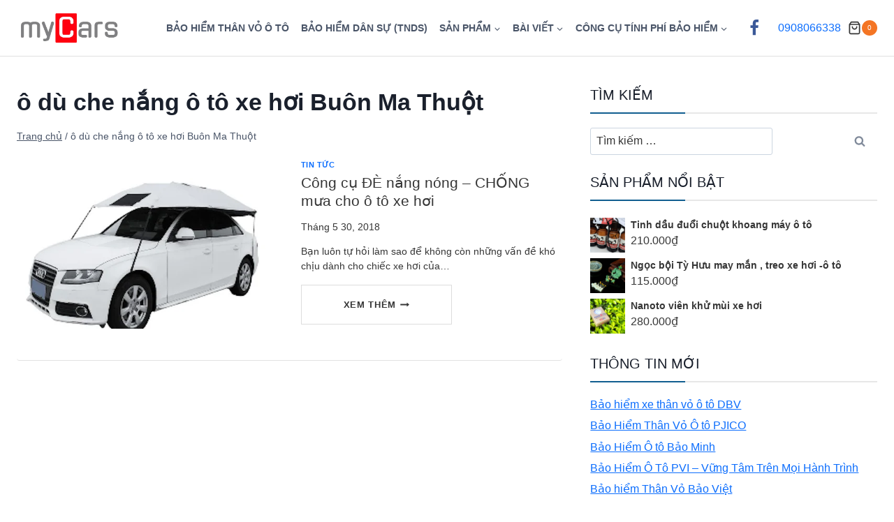

--- FILE ---
content_type: text/html; charset=UTF-8
request_url: https://mycars.vn/tag/o-du-che-nang-o-to-xe-hoi-buon-ma-thuot
body_size: 30723
content:
<!doctype html><html lang="vi" class="no-js" itemtype="https://schema.org/Blog" itemscope><head><script data-no-optimize="1">var litespeed_docref=sessionStorage.getItem("litespeed_docref");litespeed_docref&&(Object.defineProperty(document,"referrer",{get:function(){return litespeed_docref}}),sessionStorage.removeItem("litespeed_docref"));</script> <meta charset="UTF-8"><meta name="viewport" content="width=device-width, initial-scale=1, minimum-scale=1"><title>Thẻ: ô dù che nắng ô tô xe hơi Buôn Ma Thuột - Bảo hiểm dân sự, thân vỏ ô tô HCM, Hà Nội; phụ kiện</title>
 <script id="google_gtagjs-js-consent-mode-data-layer" type="litespeed/javascript">window.dataLayer=window.dataLayer||[];function gtag(){dataLayer.push(arguments)}
gtag('consent','default',{"ad_personalization":"denied","ad_storage":"denied","ad_user_data":"denied","analytics_storage":"denied","functionality_storage":"denied","security_storage":"denied","personalization_storage":"denied","region":["AT","BE","BG","CH","CY","CZ","DE","DK","EE","ES","FI","FR","GB","GR","HR","HU","IE","IS","IT","LI","LT","LU","LV","MT","NL","NO","PL","PT","RO","SE","SI","SK"],"wait_for_update":500});window._googlesitekitConsentCategoryMap={"statistics":["analytics_storage"],"marketing":["ad_storage","ad_user_data","ad_personalization"],"functional":["functionality_storage","security_storage"],"preferences":["personalization_storage"]};window._googlesitekitConsents={"ad_personalization":"denied","ad_storage":"denied","ad_user_data":"denied","analytics_storage":"denied","functionality_storage":"denied","security_storage":"denied","personalization_storage":"denied","region":["AT","BE","BG","CH","CY","CZ","DE","DK","EE","ES","FI","FR","GB","GR","HR","HU","IE","IS","IT","LI","LT","LU","LV","MT","NL","NO","PL","PT","RO","SE","SI","SK"],"wait_for_update":500}</script> <meta name="robots" content="max-snippet:-1,max-image-preview:large,max-video-preview:-1" /><link rel="canonical" href="https://mycars.vn/tag/o-du-che-nang-o-to-xe-hoi-buon-ma-thuot" /><meta property="og:type" content="website" /><meta property="og:locale" content="vi_VN" /><meta property="og:site_name" content="Bảo hiểm dân sự, thân vỏ ô tô HCM, Hà Nội; phụ kiện" /><meta property="og:title" content="Thẻ: ô dù che nắng ô tô xe hơi Buôn Ma Thuột" /><meta property="og:url" content="https://mycars.vn/tag/o-du-che-nang-o-to-xe-hoi-buon-ma-thuot" /><meta property="og:image" content="https://mycars.vn/wp-content/uploads/2025/08/cropped-myCars.png" /><meta property="og:image:width" content="512" /><meta property="og:image:height" content="205" /><meta name="twitter:card" content="summary_large_image" /><meta name="twitter:title" content="Thẻ: ô dù che nắng ô tô xe hơi Buôn Ma Thuột" /><meta name="twitter:image" content="https://mycars.vn/wp-content/uploads/2025/08/cropped-myCars.png" /> <script type="application/ld+json">{"@context":"https://schema.org","@graph":[{"@type":"WebSite","@id":"https://mycars.vn/#/schema/WebSite","url":"https://mycars.vn/","name":"Bảo hiểm dân sự, thân vỏ ô tô HCM, Hà Nội; phụ kiện","inLanguage":"vi","potentialAction":{"@type":"SearchAction","target":{"@type":"EntryPoint","urlTemplate":"https://mycars.vn/search/{search_term_string}"},"query-input":"required name=search_term_string"},"publisher":{"@type":"Organization","@id":"https://mycars.vn/#/schema/Organization","name":"Bảo hiểm dân sự, thân vỏ ô tô HCM, Hà Nội; phụ kiện","url":"https://mycars.vn/","logo":{"@type":"ImageObject","url":"https://mycars.vn/wp-content/uploads/2025/08/cropped-myCars.png","contentUrl":"https://mycars.vn/wp-content/uploads/2025/08/cropped-myCars.png","width":512,"height":205,"contentSize":"5687"}}},{"@type":"CollectionPage","@id":"https://mycars.vn/tag/o-du-che-nang-o-to-xe-hoi-buon-ma-thuot","url":"https://mycars.vn/tag/o-du-che-nang-o-to-xe-hoi-buon-ma-thuot","name":"Thẻ: ô dù che nắng ô tô xe hơi Buôn Ma Thuột - Bảo hiểm dân sự, thân vỏ ô tô HCM, Hà Nội; phụ kiện","inLanguage":"vi","isPartOf":{"@id":"https://mycars.vn/#/schema/WebSite"},"breadcrumb":{"@type":"BreadcrumbList","@id":"https://mycars.vn/#/schema/BreadcrumbList","itemListElement":[{"@type":"ListItem","position":1,"item":"https://mycars.vn/","name":"Bảo hiểm dân sự, thân vỏ ô tô HCM, Hà Nội; phụ kiện"},{"@type":"ListItem","position":2,"name":"Thẻ: ô dù che nắng ô tô xe hơi Buôn Ma Thuột"}]}}]}</script>  <script type="litespeed/javascript">document.documentElement.classList.remove('no-js')</script> <style id='wp-img-auto-sizes-contain-inline-css'>img:is([sizes=auto i],[sizes^="auto," i]){contain-intrinsic-size:3000px 1500px}
/*# sourceURL=wp-img-auto-sizes-contain-inline-css */</style><link data-optimized="2" rel="stylesheet" href="https://mycars.vn/wp-content/litespeed/css/db6fa4ca4c5f479798d802c8609092a4.css?ver=336f9" /><style id='kadence-blocks-advancedheading-inline-css'>.wp-block-kadence-advancedheading mark{background:transparent;border-style:solid;border-width:0}
	.wp-block-kadence-advancedheading mark.kt-highlight{color:#f76a0c;}
	.kb-adv-heading-icon{display: inline-flex;justify-content: center;align-items: center;}
	.is-layout-constrained > .kb-advanced-heading-link {display: block;}.wp-block-kadence-advancedheading.has-background{padding: 0;}	.single-content .kadence-advanced-heading-wrapper h1,
	.single-content .kadence-advanced-heading-wrapper h2,
	.single-content .kadence-advanced-heading-wrapper h3,
	.single-content .kadence-advanced-heading-wrapper h4,
	.single-content .kadence-advanced-heading-wrapper h5,
	.single-content .kadence-advanced-heading-wrapper h6 {margin: 1.5em 0 .5em;}
	.single-content .kadence-advanced-heading-wrapper+* { margin-top:0;}.kb-screen-reader-text{position:absolute;width:1px;height:1px;padding:0;margin:-1px;overflow:hidden;clip:rect(0,0,0,0);}
/*# sourceURL=kadence-blocks-advancedheading-inline-css */</style><style id='woocommerce-inline-inline-css'>.woocommerce form .form-row .required { visibility: visible; }
/*# sourceURL=woocommerce-inline-inline-css */</style><link rel='stylesheet' id='bootstrap-5-css' href='https://cdn.jsdelivr.net/npm/bootstrap@5.3.3/dist/css/bootstrap.min.css?ver=5.3.3' media='all' /><style id='kadence-global-inline-css'>/* Kadence Base CSS */
:root{--global-palette1:#115e90;--global-palette2:#f47524;--global-palette3:#1A202C;--global-palette4:#363636;--global-palette5:#4A5568;--global-palette6:#808a9a;--global-palette7:#f9f5f0;--global-palette8:#fafafa;--global-palette9:#ffffff;--global-palette10:oklch(from var(--global-palette1) calc(l + 0.10 * (1 - l)) calc(c * 1.00) calc(h + 180) / 100%);--global-palette11:#13612e;--global-palette12:#1159af;--global-palette13:#b82105;--global-palette14:#f7630c;--global-palette15:#f5a524;--global-palette9rgb:255, 255, 255;--global-palette-highlight:var(--global-palette1);--global-palette-highlight-alt:var(--global-palette2);--global-palette-highlight-alt2:var(--global-palette9);--global-palette-btn-bg:var(--global-palette2);--global-palette-btn-bg-hover:var(--global-palette1);--global-palette-btn:var(--global-palette9);--global-palette-btn-hover:var(--global-palette9);--global-palette-btn-sec-bg:var(--global-palette7);--global-palette-btn-sec-bg-hover:var(--global-palette2);--global-palette-btn-sec:var(--global-palette3);--global-palette-btn-sec-hover:var(--global-palette9);--global-body-font-family:Montserrat, sans-serif;--global-heading-font-family:Roboto, sans-serif;--global-primary-nav-font-family:inherit;--global-fallback-font:sans-serif;--global-display-fallback-font:sans-serif;--global-content-width:1290px;--global-content-wide-width:calc(1290px + 230px);--global-content-narrow-width:842px;--global-content-edge-padding:1.5rem;--global-content-boxed-padding:2rem;--global-calc-content-width:calc(1290px - var(--global-content-edge-padding) - var(--global-content-edge-padding) );--wp--style--global--content-size:var(--global-calc-content-width);}.wp-site-blocks{--global-vw:calc( 100vw - ( 0.5 * var(--scrollbar-offset)));}body{background:var(--global-palette9);}body, input, select, optgroup, textarea{font-style:normal;font-weight:normal;font-size:16px;line-height:1.5;font-family:var(--global-body-font-family);color:var(--global-palette4);}.content-bg, body.content-style-unboxed .site{background:var(--global-palette9);}@media all and (max-width: 1024px){body{font-size:16px;}}@media all and (max-width: 767px){body{font-size:16px;}}h1,h2,h3,h4,h5,h6{font-family:var(--global-heading-font-family);}h1{font-style:normal;font-weight:700;font-size:34px;line-height:1.5;color:var(--global-palette3);}h2{font-style:normal;font-weight:700;font-size:30px;line-height:1.5;color:var(--global-palette3);}h3{font-weight:700;font-size:24px;line-height:1.5;color:var(--global-palette3);}h4{font-style:normal;font-weight:500;font-size:20px;line-height:1.5;color:var(--global-palette4);}h5{font-style:normal;font-weight:500;font-size:18px;line-height:1.5;color:var(--global-palette4);}h6{font-style:normal;font-weight:normal;font-size:16px;line-height:1.5;color:var(--global-palette5);}.entry-hero .kadence-breadcrumbs{max-width:1290px;}.site-container, .site-header-row-layout-contained, .site-footer-row-layout-contained, .entry-hero-layout-contained, .comments-area, .alignfull > .wp-block-cover__inner-container, .alignwide > .wp-block-cover__inner-container{max-width:var(--global-content-width);}.content-width-narrow .content-container.site-container, .content-width-narrow .hero-container.site-container{max-width:var(--global-content-narrow-width);}@media all and (min-width: 1520px){.wp-site-blocks .content-container  .alignwide{margin-left:-115px;margin-right:-115px;width:unset;max-width:unset;}}@media all and (min-width: 1102px){.content-width-narrow .wp-site-blocks .content-container .alignwide{margin-left:-130px;margin-right:-130px;width:unset;max-width:unset;}}.content-style-boxed .wp-site-blocks .entry-content .alignwide{margin-left:calc( -1 * var( --global-content-boxed-padding ) );margin-right:calc( -1 * var( --global-content-boxed-padding ) );}.content-area{margin-top:2.5rem;margin-bottom:2.5rem;}@media all and (max-width: 1024px){.content-area{margin-top:3rem;margin-bottom:3rem;}}@media all and (max-width: 767px){.content-area{margin-top:2rem;margin-bottom:2rem;}}@media all and (max-width: 1024px){:root{--global-content-boxed-padding:2rem;}}@media all and (max-width: 767px){:root{--global-content-boxed-padding:1.5rem;}}.entry-content-wrap{padding:2rem;}@media all and (max-width: 1024px){.entry-content-wrap{padding:2rem;}}@media all and (max-width: 767px){.entry-content-wrap{padding:1.5rem;}}.entry.single-entry{box-shadow:0px 15px 15px -10px rgba(0,0,0,0.05);}.entry.loop-entry{box-shadow:0px 15px 15px -10px rgba(0,0,0,0.05);}.loop-entry .entry-content-wrap{padding:2rem;}@media all and (max-width: 1024px){.loop-entry .entry-content-wrap{padding:2rem;}}@media all and (max-width: 767px){.loop-entry .entry-content-wrap{padding:1.5rem;}}.has-sidebar:not(.has-left-sidebar) .content-container{grid-template-columns:1fr 33.33%;}.has-sidebar.has-left-sidebar .content-container{grid-template-columns:33.33% 1fr;}.primary-sidebar.widget-area .widget{margin-bottom:1.5em;color:var(--global-palette4);}.primary-sidebar.widget-area .widget-title{font-weight:700;font-size:20px;line-height:1.5;color:var(--global-palette3);}button, .button, .wp-block-button__link, input[type="button"], input[type="reset"], input[type="submit"], .fl-button, .elementor-button-wrapper .elementor-button, .wc-block-components-checkout-place-order-button, .wc-block-cart__submit{font-style:normal;font-size:15px;box-shadow:0px 0px 0px -7px rgba(0,0,0,0);}button:hover, button:focus, button:active, .button:hover, .button:focus, .button:active, .wp-block-button__link:hover, .wp-block-button__link:focus, .wp-block-button__link:active, input[type="button"]:hover, input[type="button"]:focus, input[type="button"]:active, input[type="reset"]:hover, input[type="reset"]:focus, input[type="reset"]:active, input[type="submit"]:hover, input[type="submit"]:focus, input[type="submit"]:active, .elementor-button-wrapper .elementor-button:hover, .elementor-button-wrapper .elementor-button:focus, .elementor-button-wrapper .elementor-button:active, .wc-block-cart__submit:hover{box-shadow:0px 15px 25px -7px rgba(0,0,0,0.1);}.kb-button.kb-btn-global-outline.kb-btn-global-inherit{padding-top:calc(px - 2px);padding-right:calc(px - 2px);padding-bottom:calc(px - 2px);padding-left:calc(px - 2px);}button.button-style-secondary, .button.button-style-secondary, .wp-block-button__link.button-style-secondary, input[type="button"].button-style-secondary, input[type="reset"].button-style-secondary, input[type="submit"].button-style-secondary, .fl-button.button-style-secondary, .elementor-button-wrapper .elementor-button.button-style-secondary, .wc-block-components-checkout-place-order-button.button-style-secondary, .wc-block-cart__submit.button-style-secondary{font-style:normal;font-size:15px;}@media all and (min-width: 1025px){.transparent-header .entry-hero .entry-hero-container-inner{padding-top:80px;}}@media all and (max-width: 1024px){.mobile-transparent-header .entry-hero .entry-hero-container-inner{padding-top:80px;}}@media all and (max-width: 767px){.mobile-transparent-header .entry-hero .entry-hero-container-inner{padding-top:80px;}}#kt-scroll-up-reader, #kt-scroll-up{border-radius:0px 0px 0px 0px;bottom:30px;font-size:1.2em;padding:0.4em 0.4em 0.4em 0.4em;}#kt-scroll-up-reader.scroll-up-side-right, #kt-scroll-up.scroll-up-side-right{right:30px;}#kt-scroll-up-reader.scroll-up-side-left, #kt-scroll-up.scroll-up-side-left{left:30px;}.post-archive-hero-section .entry-hero-container-inner{background-image:url('https://mycars.vn/wp-content/uploads/2023/08/bg-blog-breadcrumb.jpg');background-position:center;}.entry-hero.post-archive-hero-section .entry-header{min-height:226px;}.loop-entry.type-post h2.entry-title{font-style:normal;font-weight:500;font-size:21px;line-height:1.25;color:var(--global-palette4);}.loop-entry.type-post .entry-meta{font-style:normal;font-size:14px;}body.social-brand-colors .social-show-brand-hover .social-link-facebook:not(.ignore-brand):not(.skip):not(.ignore):hover, body.social-brand-colors .social-show-brand-until .social-link-facebook:not(:hover):not(.skip):not(.ignore), body.social-brand-colors .social-show-brand-always .social-link-facebook:not(.ignore-brand):not(.skip):not(.ignore){background:#3b5998;}body.social-brand-colors .social-show-brand-hover.social-style-outline .social-link-facebook:not(.ignore-brand):not(.skip):not(.ignore):hover, body.social-brand-colors .social-show-brand-until.social-style-outline .social-link-facebook:not(:hover):not(.skip):not(.ignore), body.social-brand-colors .social-show-brand-always.social-style-outline .social-link-facebook:not(.ignore-brand):not(.skip):not(.ignore){color:#3b5998;}
/* Kadence Header CSS */
@media all and (max-width: 1024px){.mobile-transparent-header #masthead{position:absolute;left:0px;right:0px;z-index:100;}.kadence-scrollbar-fixer.mobile-transparent-header #masthead{right:var(--scrollbar-offset,0);}.mobile-transparent-header #masthead, .mobile-transparent-header .site-top-header-wrap .site-header-row-container-inner, .mobile-transparent-header .site-main-header-wrap .site-header-row-container-inner, .mobile-transparent-header .site-bottom-header-wrap .site-header-row-container-inner{background:transparent;}.site-header-row-tablet-layout-fullwidth, .site-header-row-tablet-layout-standard{padding:0px;}}@media all and (min-width: 1025px){.transparent-header #masthead{position:absolute;left:0px;right:0px;z-index:100;}.transparent-header.kadence-scrollbar-fixer #masthead{right:var(--scrollbar-offset,0);}.transparent-header #masthead, .transparent-header .site-top-header-wrap .site-header-row-container-inner, .transparent-header .site-main-header-wrap .site-header-row-container-inner, .transparent-header .site-bottom-header-wrap .site-header-row-container-inner{background:transparent;}}.site-branding a.brand img{max-width:150px;}.site-branding a.brand img.svg-logo-image{width:150px;}.site-branding{padding:0px 0px 0px 0px;}#masthead, #masthead .kadence-sticky-header.item-is-fixed:not(.item-at-start):not(.site-header-row-container):not(.site-main-header-wrap), #masthead .kadence-sticky-header.item-is-fixed:not(.item-at-start) > .site-header-row-container-inner{background:#ffffff;}.site-main-header-wrap .site-header-row-container-inner{border-bottom:1px solid #e1e1e1;}.site-main-header-inner-wrap{min-height:80px;}.header-navigation[class*="header-navigation-style-underline"] .header-menu-container.primary-menu-container>ul>li>a:after{width:calc( 100% - 1.2em);}.main-navigation .primary-menu-container > ul > li.menu-item > a{padding-left:calc(1.2em / 2);padding-right:calc(1.2em / 2);padding-top:1em;padding-bottom:1em;color:var(--global-palette5);}.main-navigation .primary-menu-container > ul > li.menu-item .dropdown-nav-special-toggle{right:calc(1.2em / 2);}.main-navigation .primary-menu-container > ul li.menu-item > a{font-style:normal;font-weight:600;font-size:14px;text-transform:uppercase;}.main-navigation .primary-menu-container > ul > li.menu-item > a:hover{color:var(--global-palette-highlight);}.main-navigation .primary-menu-container > ul > li.menu-item.current-menu-item > a{color:var(--global-palette3);}.header-navigation .header-menu-container ul ul.sub-menu, .header-navigation .header-menu-container ul ul.submenu{background:var(--global-palette1);box-shadow:0px 2px 13px 0px rgba(0,0,0,0.1);}.header-navigation .header-menu-container ul ul li.menu-item, .header-menu-container ul.menu > li.kadence-menu-mega-enabled > ul > li.menu-item > a{border-bottom:1px solid rgba(110,155,189,0.29);border-radius:0px 0px 0px 0px;}.header-navigation .header-menu-container ul ul li.menu-item > a{width:260px;padding-top:1em;padding-bottom:1em;color:var(--global-palette8);font-size:12px;}.header-navigation .header-menu-container ul ul li.menu-item > a:hover{color:var(--global-palette9);background:var(--global-palette1);border-radius:0px 0px 0px 0px;}.header-navigation .header-menu-container ul ul li.menu-item.current-menu-item > a{color:var(--global-palette9);background:var(--global-palette1);border-radius:0px 0px 0px 0px;}.mobile-toggle-open-container .menu-toggle-open, .mobile-toggle-open-container .menu-toggle-open:focus{color:var(--global-palette5);padding:0.4em 0.6em 0.4em 0.6em;font-size:14px;}.mobile-toggle-open-container .menu-toggle-open.menu-toggle-style-bordered{border:1px solid currentColor;}.mobile-toggle-open-container .menu-toggle-open .menu-toggle-icon{font-size:20px;}.mobile-toggle-open-container .menu-toggle-open:hover, .mobile-toggle-open-container .menu-toggle-open:focus-visible{color:var(--global-palette-highlight);}.mobile-navigation ul li{font-size:14px;}.mobile-navigation ul li a{padding-top:1em;padding-bottom:1em;}.mobile-navigation ul li > a, .mobile-navigation ul li.menu-item-has-children > .drawer-nav-drop-wrap{color:var(--global-palette8);}.mobile-navigation ul li.current-menu-item > a, .mobile-navigation ul li.current-menu-item.menu-item-has-children > .drawer-nav-drop-wrap{color:var(--global-palette-highlight);}.mobile-navigation ul li.menu-item-has-children .drawer-nav-drop-wrap, .mobile-navigation ul li:not(.menu-item-has-children) a{border-bottom:1px solid rgba(255,255,255,0.1);}.mobile-navigation:not(.drawer-navigation-parent-toggle-true) ul li.menu-item-has-children .drawer-nav-drop-wrap button{border-left:1px solid rgba(255,255,255,0.1);}@media all and (max-width: 767px){#mobile-drawer .drawer-inner, #mobile-drawer.popup-drawer-layout-fullwidth.popup-drawer-animation-slice .pop-portion-bg, #mobile-drawer.popup-drawer-layout-fullwidth.popup-drawer-animation-slice.pop-animated.show-drawer .drawer-inner{background:#adadad;}}#mobile-drawer .drawer-header .drawer-toggle{padding:0.6em 0.15em 0.6em 0.15em;font-size:24px;}.site-header-item .header-cart-wrap .header-cart-inner-wrap .header-cart-button{background:var(--global-palette9);}.header-cart-wrap .header-cart-button .header-cart-total{background:var(--global-palette2);color:var(--global-palette9);}.header-social-wrap .header-social-inner-wrap{font-size:1.5em;gap:0px;}.header-social-wrap .header-social-inner-wrap .social-button{border:2px none transparent;border-radius:3px;}
/* Kadence Footer CSS */
.site-middle-footer-inner-wrap{padding-top:30px;padding-bottom:30px;grid-column-gap:30px;grid-row-gap:30px;}.site-middle-footer-inner-wrap .widget{margin-bottom:30px;}.site-middle-footer-inner-wrap .site-footer-section:not(:last-child):after{right:calc(-30px / 2);}.site-bottom-footer-inner-wrap{padding-top:30px;padding-bottom:30px;grid-column-gap:30px;}.site-bottom-footer-inner-wrap .widget{margin-bottom:30px;}.site-bottom-footer-inner-wrap .site-footer-section:not(:last-child):after{right:calc(-30px / 2);}
/* Kadence Woo CSS */
.entry-hero.product-hero-section .entry-header{min-height:200px;}.product-title .single-category{font-weight:700;font-size:32px;line-height:1.5;color:var(--global-palette3);}.wp-site-blocks .product-hero-section .extra-title{font-weight:700;font-size:32px;line-height:1.5;}.woocommerce ul.products li.product .product-details .price, .wc-block-grid__products .wc-block-grid__product .wc-block-grid__product-price{font-style:normal;}.woocommerce ul.products.woo-archive-btn-button .product-action-wrap .button:not(.kb-button), .woocommerce ul.products li.woo-archive-btn-button .button:not(.kb-button), .wc-block-grid__product.woo-archive-btn-button .product-details .wc-block-grid__product-add-to-cart .wp-block-button__link{border:2px none transparent;box-shadow:0px 0px 0px 0px rgba(0,0,0,0.0);}.woocommerce ul.products.woo-archive-btn-button .product-action-wrap .button:not(.kb-button):hover, .woocommerce ul.products li.woo-archive-btn-button .button:not(.kb-button):hover, .wc-block-grid__product.woo-archive-btn-button .product-details .wc-block-grid__product-add-to-cart .wp-block-button__link:hover{box-shadow:0px 0px 0px 0px rgba(0,0,0,0);}
/* Kadence Pro Header CSS */
.header-navigation-dropdown-direction-left ul ul.submenu, .header-navigation-dropdown-direction-left ul ul.sub-menu{right:0px;left:auto;}.rtl .header-navigation-dropdown-direction-right ul ul.submenu, .rtl .header-navigation-dropdown-direction-right ul ul.sub-menu{left:0px;right:auto;}.header-account-button .nav-drop-title-wrap > .kadence-svg-iconset, .header-account-button > .kadence-svg-iconset{font-size:1.2em;}.site-header-item .header-account-button .nav-drop-title-wrap, .site-header-item .header-account-wrap > .header-account-button{display:flex;align-items:center;}.header-account-style-icon_label .header-account-label{padding-left:5px;}.header-account-style-label_icon .header-account-label{padding-right:5px;}.site-header-item .header-account-wrap .header-account-button{text-decoration:none;box-shadow:none;color:inherit;background:transparent;padding:0.6em 0em 0.6em 0em;}.header-mobile-account-wrap .header-account-button .nav-drop-title-wrap > .kadence-svg-iconset, .header-mobile-account-wrap .header-account-button > .kadence-svg-iconset{font-size:1.2em;}.header-mobile-account-wrap .header-account-button .nav-drop-title-wrap, .header-mobile-account-wrap > .header-account-button{display:flex;align-items:center;}.header-mobile-account-wrap.header-account-style-icon_label .header-account-label{padding-left:5px;}.header-mobile-account-wrap.header-account-style-label_icon .header-account-label{padding-right:5px;}.header-mobile-account-wrap .header-account-button{text-decoration:none;box-shadow:none;color:inherit;background:transparent;padding:0.6em 0em 0.6em 0em;}#login-drawer .drawer-inner .drawer-content{display:flex;justify-content:center;align-items:center;position:absolute;top:0px;bottom:0px;left:0px;right:0px;padding:0px;}#loginform p label{display:block;}#login-drawer #loginform{width:100%;}#login-drawer #loginform input{width:100%;}#login-drawer #loginform input[type="checkbox"]{width:auto;}#login-drawer .drawer-inner .drawer-header{position:relative;z-index:100;}#login-drawer .drawer-content_inner.widget_login_form_inner{padding:2em;width:100%;max-width:350px;border-radius:.25rem;background:var(--global-palette9);color:var(--global-palette4);}#login-drawer .lost_password a{color:var(--global-palette6);}#login-drawer .lost_password, #login-drawer .register-field{text-align:center;}#login-drawer .widget_login_form_inner p{margin-top:1.2em;margin-bottom:0em;}#login-drawer .widget_login_form_inner p:first-child{margin-top:0em;}#login-drawer .widget_login_form_inner label{margin-bottom:0.5em;}#login-drawer hr.register-divider{margin:1.2em 0;border-width:1px;}#login-drawer .register-field{font-size:90%;}@media all and (min-width: 1025px){#login-drawer hr.register-divider.hide-desktop{display:none;}#login-drawer p.register-field.hide-desktop{display:none;}}@media all and (max-width: 1024px){#login-drawer hr.register-divider.hide-mobile{display:none;}#login-drawer p.register-field.hide-mobile{display:none;}}@media all and (max-width: 767px){#login-drawer hr.register-divider.hide-mobile{display:none;}#login-drawer p.register-field.hide-mobile{display:none;}}.tertiary-navigation .tertiary-menu-container > ul > li.menu-item > a{padding-left:calc(1.2em / 2);padding-right:calc(1.2em / 2);padding-top:0.6em;padding-bottom:0.6em;color:var(--global-palette5);}.tertiary-navigation .tertiary-menu-container > ul > li.menu-item > a:hover{color:var(--global-palette-highlight);}.tertiary-navigation .tertiary-menu-container > ul > li.menu-item.current-menu-item > a{color:var(--global-palette3);}.header-navigation[class*="header-navigation-style-underline"] .header-menu-container.tertiary-menu-container>ul>li>a:after{width:calc( 100% - 1.2em);}.quaternary-navigation .quaternary-menu-container > ul > li.menu-item > a{padding-left:calc(1.2em / 2);padding-right:calc(1.2em / 2);padding-top:0.6em;padding-bottom:0.6em;color:var(--global-palette5);}.quaternary-navigation .quaternary-menu-container > ul > li.menu-item > a:hover{color:var(--global-palette-highlight);}.quaternary-navigation .quaternary-menu-container > ul > li.menu-item.current-menu-item > a{color:var(--global-palette3);}.header-navigation[class*="header-navigation-style-underline"] .header-menu-container.quaternary-menu-container>ul>li>a:after{width:calc( 100% - 1.2em);}#main-header .header-divider{border-right:1px solid var(--global-palette6);height:50%;}#main-header .header-divider2{border-right:1px solid var(--global-palette6);height:50%;}#main-header .header-divider3{border-right:1px solid var(--global-palette6);height:50%;}#mobile-header .header-mobile-divider, #mobile-drawer .header-mobile-divider{border-right:1px solid var(--global-palette6);height:50%;}#mobile-drawer .header-mobile-divider{border-top:1px solid var(--global-palette6);width:50%;}#mobile-header .header-mobile-divider2{border-right:1px solid var(--global-palette6);height:50%;}#mobile-drawer .header-mobile-divider2{border-top:1px solid var(--global-palette6);width:50%;}.header-item-search-bar form ::-webkit-input-placeholder{color:currentColor;opacity:0.5;}.header-item-search-bar form ::placeholder{color:currentColor;opacity:0.5;}.header-search-bar form{max-width:100%;width:300px;}.header-mobile-search-bar form{max-width:calc(100vw - var(--global-sm-spacing) - var(--global-sm-spacing));width:240px;}.header-widget-lstyle-normal .header-widget-area-inner a:not(.button){text-decoration:underline;}.element-contact-inner-wrap{display:flex;flex-wrap:wrap;align-items:center;margin-top:-0.6em;margin-left:calc(-0.6em / 2);margin-right:calc(-0.6em / 2);}.element-contact-inner-wrap .header-contact-item{display:inline-flex;flex-wrap:wrap;align-items:center;color:var(--global-palette9);font-style:normal;font-size:14px;margin-top:0.6em;margin-left:calc(0.6em / 2);margin-right:calc(0.6em / 2);}.element-contact-inner-wrap .header-contact-item .kadence-svg-iconset{font-size:1em;}.header-contact-item img{display:inline-block;}.header-contact-item .contact-label{margin-left:0.3em;}.rtl .header-contact-item .contact-label{margin-right:0.3em;margin-left:0px;}.header-mobile-contact-wrap .element-contact-inner-wrap{display:flex;flex-wrap:wrap;align-items:center;margin-top:-0.6em;margin-left:calc(-0.6em / 2);margin-right:calc(-0.6em / 2);}.header-mobile-contact-wrap .element-contact-inner-wrap .header-contact-item{display:inline-flex;flex-wrap:wrap;align-items:center;margin-top:0.6em;margin-left:calc(0.6em / 2);margin-right:calc(0.6em / 2);}.header-mobile-contact-wrap .element-contact-inner-wrap .header-contact-item .kadence-svg-iconset{font-size:1em;}#main-header .header-button2{box-shadow:0px 0px 0px -7px rgba(0,0,0,0);}#main-header .header-button2:hover{box-shadow:0px 15px 25px -7px rgba(0,0,0,0.1);}.mobile-header-button2-wrap .mobile-header-button-inner-wrap .mobile-header-button2{border:2px none transparent;box-shadow:0px 0px 0px -7px rgba(0,0,0,0);}.mobile-header-button2-wrap .mobile-header-button-inner-wrap .mobile-header-button2:hover{box-shadow:0px 15px 25px -7px rgba(0,0,0,0.1);}#widget-drawer.popup-drawer-layout-fullwidth .drawer-content .header-widget2, #widget-drawer.popup-drawer-layout-sidepanel .drawer-inner{max-width:400px;}#widget-drawer.popup-drawer-layout-fullwidth .drawer-content .header-widget2{margin:0 auto;}.widget-toggle-open{display:flex;align-items:center;background:transparent;box-shadow:none;}.widget-toggle-open:hover, .widget-toggle-open:focus{border-color:currentColor;background:transparent;box-shadow:none;}.widget-toggle-open .widget-toggle-icon{display:flex;}.widget-toggle-open .widget-toggle-label{padding-right:5px;}.rtl .widget-toggle-open .widget-toggle-label{padding-left:5px;padding-right:0px;}.widget-toggle-open .widget-toggle-label:empty, .rtl .widget-toggle-open .widget-toggle-label:empty{padding-right:0px;padding-left:0px;}.widget-toggle-open-container .widget-toggle-open{color:var(--global-palette5);padding:0.4em 0.6em 0.4em 0.6em;font-size:14px;}.widget-toggle-open-container .widget-toggle-open.widget-toggle-style-bordered{border:1px solid currentColor;}.widget-toggle-open-container .widget-toggle-open .widget-toggle-icon{font-size:20px;}.widget-toggle-open-container .widget-toggle-open:hover, .widget-toggle-open-container .widget-toggle-open:focus{color:var(--global-palette-highlight);}#widget-drawer .header-widget-2style-normal a:not(.button){text-decoration:underline;}#widget-drawer .header-widget-2style-plain a:not(.button){text-decoration:none;}#widget-drawer .header-widget2 .widget-title{color:var(--global-palette9);}#widget-drawer .header-widget2{color:var(--global-palette8);}#widget-drawer .header-widget2 a:not(.button), #widget-drawer .header-widget2 .drawer-sub-toggle{color:var(--global-palette8);}#widget-drawer .header-widget2 a:not(.button):hover, #widget-drawer .header-widget2 .drawer-sub-toggle:hover{color:var(--global-palette9);}#mobile-secondary-site-navigation ul li{font-size:14px;}#mobile-secondary-site-navigation ul li a{padding-top:1em;padding-bottom:1em;}#mobile-secondary-site-navigation ul li > a, #mobile-secondary-site-navigation ul li.menu-item-has-children > .drawer-nav-drop-wrap{color:var(--global-palette8);}#mobile-secondary-site-navigation ul li.current-menu-item > a, #mobile-secondary-site-navigation ul li.current-menu-item.menu-item-has-children > .drawer-nav-drop-wrap{color:var(--global-palette-highlight);}#mobile-secondary-site-navigation ul li.menu-item-has-children .drawer-nav-drop-wrap, #mobile-secondary-site-navigation ul li:not(.menu-item-has-children) a{border-bottom:1px solid rgba(255,255,255,0.1);}#mobile-secondary-site-navigation:not(.drawer-navigation-parent-toggle-true) ul li.menu-item-has-children .drawer-nav-drop-wrap button{border-left:1px solid rgba(255,255,255,0.1);}
/* Kadence Pro Header CSS */
#filter-drawer.popup-drawer-layout-fullwidth .drawer-content .product-filter-widgets, #filter-drawer.popup-drawer-layout-sidepanel .drawer-inner{max-width:400px;}#filter-drawer.popup-drawer-layout-fullwidth .drawer-content .product-filter-widgets{margin:0 auto;}.filter-toggle-open-container{margin-right:0.5em;}.filter-toggle-open >*:first-child:not(:last-child){margin-right:4px;}.filter-toggle-open{color:inherit;display:flex;align-items:center;background:transparent;box-shadow:none;border-radius:0px;}.filter-toggle-open.filter-toggle-style-default{border:0px;}.filter-toggle-open:hover, .filter-toggle-open:focus{border-color:currentColor;background:transparent;color:inherit;box-shadow:none;}.filter-toggle-open .filter-toggle-icon{display:flex;}.filter-toggle-open >*:first-child:not(:last-child):empty{margin-right:0px;}.filter-toggle-open-container .filter-toggle-open{color:var(--global-palette5);padding:3px 5px 3px 5px;font-size:14px;}.filter-toggle-open-container .filter-toggle-open.filter-toggle-style-bordered{border:1px solid currentColor;}.filter-toggle-open-container .filter-toggle-open .filter-toggle-icon{font-size:20px;}.filter-toggle-open-container .filter-toggle-open:hover, .filter-toggle-open-container .filter-toggle-open:focus{color:var(--global-palette-highlight);}#filter-drawer .drawer-inner{background:var(--global-palette9);}#filter-drawer .drawer-header .drawer-toggle, #filter-drawer .drawer-header .drawer-toggle:focus{color:var(--global-palette5);}#filter-drawer .drawer-header .drawer-toggle:hover, #filter-drawer .drawer-header .drawer-toggle:focus:hover{color:var(--global-palette3);}#filter-drawer .header-filter-2style-normal a:not(.button){text-decoration:underline;}#filter-drawer .header-filter-2style-plain a:not(.button){text-decoration:none;}#filter-drawer .drawer-inner .product-filter-widgets .widget-title{color:var(--global-palette3);}#filter-drawer .drawer-inner .product-filter-widgets{color:var(--global-palette4);}#filter-drawer .drawer-inner .product-filter-widgets a:not(.kb-button) .drawer-inner .product-filter-widgets .drawer-sub-toggle{color:var(--global-palette1);}#filter-drawer .drawer-inner .product-filter-widgets a:hover:not(.kb-button), #filter-drawer .drawer-inner .product-filter-widgets .drawer-sub-toggle:hover{color:var(--global-palette2);}.kadence-shop-active-filters{display:flex;flex-wrap:wrap;}.kadence-clear-filters-container a{text-decoration:none;background:var(--global-palette7);color:var(--global-palette5);padding:.6em;font-size:80%;transition:all 0.3s ease-in-out;-webkit-transition:all 0.3s ease-in-out;-moz-transition:all 0.3s ease-in-out;}.kadence-clear-filters-container ul{margin:0px;padding:0px;border:0px;list-style:none outside;overflow:hidden;zoom:1;}.kadence-clear-filters-container ul li{float:left;padding:0 0 1px 1px;list-style:none;}.kadence-clear-filters-container a:hover{background:var(--global-palette9);color:var(--global-palette3);}
/*# sourceURL=kadence-global-inline-css */</style><style id='kadence-blocks-global-variables-inline-css'>:root {--global-kb-font-size-sm:clamp(0.8rem, 0.73rem + 0.217vw, 0.9rem);--global-kb-font-size-md:clamp(1.1rem, 0.995rem + 0.326vw, 1.25rem);--global-kb-font-size-lg:clamp(1.75rem, 1.576rem + 0.543vw, 2rem);--global-kb-font-size-xl:clamp(2.25rem, 1.728rem + 1.63vw, 3rem);--global-kb-font-size-xxl:clamp(2.5rem, 1.456rem + 3.26vw, 4rem);--global-kb-font-size-xxxl:clamp(2.75rem, 0.489rem + 7.065vw, 6rem);}
/*# sourceURL=kadence-blocks-global-variables-inline-css */</style><style id='kadence_blocks_css-inline-css'>.kb-row-layout-id2185_a81599-f4 > .kt-row-column-wrap{padding-top:var(--global-kb-spacing-sm, 1.5rem);padding-right:0px;padding-bottom:0px;padding-left:0px;grid-template-columns:minmax(0, 1fr);}.kb-row-layout-id2185_a81599-f4{background-color:#8a8989;}.kb-row-layout-id2185_a81599-f4 ,.kb-row-layout-id2185_a81599-f4 h1,.kb-row-layout-id2185_a81599-f4 h2,.kb-row-layout-id2185_a81599-f4 h3,.kb-row-layout-id2185_a81599-f4 h4,.kb-row-layout-id2185_a81599-f4 h5,.kb-row-layout-id2185_a81599-f4 h6{color:#0f0f0f;}.kb-row-layout-id2185_a81599-f4 a{color:var(--global-palette8, #F7FAFC);}.kb-row-layout-id2185_a81599-f4 a:hover{color:var(--global-palette8, #F7FAFC);}@media all and (max-width: 767px){.kb-row-layout-id2185_a81599-f4 > .kt-row-column-wrap{grid-template-columns:minmax(0, 1fr);}}.kadence-column2185_50df0e-a5 > .kt-inside-inner-col{column-gap:var(--global-kb-gap-sm, 1rem);}.kadence-column2185_50df0e-a5 > .kt-inside-inner-col{flex-direction:column;}.kadence-column2185_50df0e-a5 > .kt-inside-inner-col > .aligncenter{width:100%;}@media all and (max-width: 1024px){.kadence-column2185_50df0e-a5 > .kt-inside-inner-col{flex-direction:column;justify-content:center;}}@media all and (max-width: 767px){.kadence-column2185_50df0e-a5 > .kt-inside-inner-col{flex-direction:column;justify-content:center;}}.kb-row-layout-id2185_20ba9d-37 > .kt-row-column-wrap{max-width:var( --global-content-width, 1290px );padding-left:var(--global-content-edge-padding);padding-right:var(--global-content-edge-padding);padding-top:var(--global-kb-spacing-xxs, 0.5rem);padding-bottom:var(--global-kb-spacing-xs, 1rem);grid-template-columns:minmax(0, calc(60% - ((var(--kb-default-row-gutter, var(--global-row-gutter-md, 2rem)) * 1 )/2)))minmax(0, calc(40% - ((var(--kb-default-row-gutter, var(--global-row-gutter-md, 2rem)) * 1 )/2)));}@media all and (max-width: 767px){.kb-row-layout-id2185_20ba9d-37 > .kt-row-column-wrap{grid-template-columns:minmax(0, 1fr);}}.kadence-column2185_70beab-49 > .kt-inside-inner-col{column-gap:var(--global-kb-gap-sm, 1rem);}.kadence-column2185_70beab-49 > .kt-inside-inner-col{flex-direction:column;}.kadence-column2185_70beab-49 > .kt-inside-inner-col > .aligncenter{width:100%;}@media all and (max-width: 1024px){.kadence-column2185_70beab-49 > .kt-inside-inner-col{flex-direction:column;justify-content:center;}}@media all and (max-width: 767px){.kadence-column2185_70beab-49 > .kt-inside-inner-col{flex-direction:column;justify-content:center;}}.wp-block-kadence-advancedheading.kt-adv-heading2185_02d4cc-de, .wp-block-kadence-advancedheading.kt-adv-heading2185_02d4cc-de[data-kb-block="kb-adv-heading2185_02d4cc-de"]{margin-bottom:var(--global-kb-spacing-xs, 1rem);font-size:24px;border-bottom:0px solid rgba(255,255,255,0);}.wp-block-kadence-advancedheading.kt-adv-heading2185_02d4cc-de mark.kt-highlight, .wp-block-kadence-advancedheading.kt-adv-heading2185_02d4cc-de[data-kb-block="kb-adv-heading2185_02d4cc-de"] mark.kt-highlight{-webkit-box-decoration-break:clone;box-decoration-break:clone;}.wp-block-kadence-advancedheading.kt-adv-heading2185_02d4cc-de img.kb-inline-image, .wp-block-kadence-advancedheading.kt-adv-heading2185_02d4cc-de[data-kb-block="kb-adv-heading2185_02d4cc-de"] img.kb-inline-image{width:150px;display:inline-block;}@media all and (max-width: 1024px){.wp-block-kadence-advancedheading.kt-adv-heading2185_02d4cc-de, .wp-block-kadence-advancedheading.kt-adv-heading2185_02d4cc-de[data-kb-block="kb-adv-heading2185_02d4cc-de"]{border-bottom:0px solid rgba(255,255,255,0);}}@media all and (max-width: 767px){.wp-block-kadence-advancedheading.kt-adv-heading2185_02d4cc-de, .wp-block-kadence-advancedheading.kt-adv-heading2185_02d4cc-de[data-kb-block="kb-adv-heading2185_02d4cc-de"]{border-bottom:0px solid rgba(255,255,255,0);}}.wp-block-kadence-advancedheading.kt-adv-heading2185_6e9bf4-f2, .wp-block-kadence-advancedheading.kt-adv-heading2185_6e9bf4-f2[data-kb-block="kb-adv-heading2185_6e9bf4-f2"]{margin-bottom:var(--global-kb-spacing-xs, 1rem);font-size:20px;}.wp-block-kadence-advancedheading.kt-adv-heading2185_6e9bf4-f2 mark.kt-highlight, .wp-block-kadence-advancedheading.kt-adv-heading2185_6e9bf4-f2[data-kb-block="kb-adv-heading2185_6e9bf4-f2"] mark.kt-highlight{-webkit-box-decoration-break:clone;box-decoration-break:clone;}.wp-block-kadence-advancedheading.kt-adv-heading2185_6e9bf4-f2 img.kb-inline-image, .wp-block-kadence-advancedheading.kt-adv-heading2185_6e9bf4-f2[data-kb-block="kb-adv-heading2185_6e9bf4-f2"] img.kb-inline-image{width:150px;display:inline-block;}.wp-block-kadence-iconlist.kt-svg-icon-list-items2185_a5b676-42:not(.this-stops-third-party-issues){margin-bottom:var(--global-kb-spacing-sm, 1.5rem);}.wp-block-kadence-iconlist.kt-svg-icon-list-items2185_a5b676-42 ul.kt-svg-icon-list{grid-row-gap:5px;}.kt-svg-icon-list-item-2185_8d641f-9b .kt-svg-icon-list-text mark.kt-highlight{background-color:unset;color:#f76a0c;-webkit-box-decoration-break:clone;box-decoration-break:clone;}.kt-svg-icon-list-item-2185_eea67d-a0 .kt-svg-icon-list-text mark.kt-highlight{background-color:unset;color:#f76a0c;-webkit-box-decoration-break:clone;box-decoration-break:clone;}.kt-svg-icon-list-item-2185_82e6a8-f3 .kt-svg-icon-list-text mark.kt-highlight{background-color:unset;color:#f76a0c;-webkit-box-decoration-break:clone;box-decoration-break:clone;}.kt-svg-icon-list-item-2185_cba425-f8 .kt-svg-icon-list-text mark.kt-highlight{background-color:unset;color:#f76a0c;-webkit-box-decoration-break:clone;box-decoration-break:clone;}.kadence-column2185_354ffa-58 > .kt-inside-inner-col{column-gap:var(--global-kb-gap-sm, 1rem);}.kadence-column2185_354ffa-58 > .kt-inside-inner-col{flex-direction:column;}.kadence-column2185_354ffa-58 > .kt-inside-inner-col > .aligncenter{width:100%;}@media all and (max-width: 1024px){.kadence-column2185_354ffa-58 > .kt-inside-inner-col{flex-direction:column;justify-content:center;}}@media all and (max-width: 767px){.kadence-column2185_354ffa-58 > .kt-inside-inner-col{flex-direction:column;justify-content:center;}}.wp-block-kadence-advancedheading.kt-adv-heading2185_8982cf-84, .wp-block-kadence-advancedheading.kt-adv-heading2185_8982cf-84[data-kb-block="kb-adv-heading2185_8982cf-84"]{margin-bottom:var(--global-kb-spacing-xs, 1rem);font-size:24px;border-bottom:0px solid rgba(255,255,255,0);}.wp-block-kadence-advancedheading.kt-adv-heading2185_8982cf-84 mark.kt-highlight, .wp-block-kadence-advancedheading.kt-adv-heading2185_8982cf-84[data-kb-block="kb-adv-heading2185_8982cf-84"] mark.kt-highlight{-webkit-box-decoration-break:clone;box-decoration-break:clone;}.wp-block-kadence-advancedheading.kt-adv-heading2185_8982cf-84 img.kb-inline-image, .wp-block-kadence-advancedheading.kt-adv-heading2185_8982cf-84[data-kb-block="kb-adv-heading2185_8982cf-84"] img.kb-inline-image{width:150px;display:inline-block;}@media all and (max-width: 1024px){.wp-block-kadence-advancedheading.kt-adv-heading2185_8982cf-84, .wp-block-kadence-advancedheading.kt-adv-heading2185_8982cf-84[data-kb-block="kb-adv-heading2185_8982cf-84"]{border-bottom:0px solid rgba(255,255,255,0);}}@media all and (max-width: 767px){.wp-block-kadence-advancedheading.kt-adv-heading2185_8982cf-84, .wp-block-kadence-advancedheading.kt-adv-heading2185_8982cf-84[data-kb-block="kb-adv-heading2185_8982cf-84"]{border-bottom:0px solid rgba(255,255,255,0);}}.kb-row-layout-id2185_d18979-a5 > .kt-row-column-wrap{max-width:var( --global-content-width, 1290px );padding-left:var(--global-content-edge-padding);padding-right:var(--global-content-edge-padding);padding-top:var(--global-kb-spacing-xs, 1rem);padding-bottom:0px;grid-template-columns:minmax(0, 1fr);}.kb-row-layout-id2185_d18979-a5{border-top:1px solid rgba(255,255,255,0.19);}@media all and (max-width: 1024px){.kb-row-layout-id2185_d18979-a5{border-top:1px solid rgba(255,255,255,0.19);}}@media all and (max-width: 767px){.kb-row-layout-id2185_d18979-a5 > .kt-row-column-wrap{grid-template-columns:minmax(0, 1fr);}.kb-row-layout-id2185_d18979-a5{border-top:1px solid rgba(255,255,255,0.19);}}.kadence-column2185_d76129-17 > .kt-inside-inner-col{column-gap:var(--global-kb-gap-sm, 1rem);}.kadence-column2185_d76129-17 > .kt-inside-inner-col{flex-direction:column;}.kadence-column2185_d76129-17 > .kt-inside-inner-col > .aligncenter{width:100%;}.kadence-column2185_d76129-17{text-align:center;}@media all and (max-width: 1024px){.kadence-column2185_d76129-17 > .kt-inside-inner-col{flex-direction:column;justify-content:center;}}@media all and (max-width: 767px){.kadence-column2185_d76129-17 > .kt-inside-inner-col{flex-direction:column;justify-content:center;}}
/*# sourceURL=kadence_blocks_css-inline-css */</style><style id='kadence_blocks_custom_css-inline-css'>.kadence-column2185_d76129-17 {  font-size: 14px;}
/*# sourceURL=kadence_blocks_custom_css-inline-css */</style> <script type="litespeed/javascript" data-src="https://mycars.vn/wp-includes/js/jquery/jquery.min.js" id="jquery-core-js"></script> <script id="wc-add-to-cart-js-extra" type="litespeed/javascript">var wc_add_to_cart_params={"ajax_url":"/wp-admin/admin-ajax.php","wc_ajax_url":"/?wc-ajax=%%endpoint%%","i18n_view_cart":"Xem gi\u1ecf h\u00e0ng","cart_url":"https://mycars.vn/gio-hang","is_cart":"","cart_redirect_after_add":"no"}</script> 
 <script type="litespeed/javascript" data-src="https://www.googletagmanager.com/gtag/js?id=G-ZHE3H7BHDH" id="google_gtagjs-js"></script> <script id="google_gtagjs-js-after" type="litespeed/javascript">window.dataLayer=window.dataLayer||[];function gtag(){dataLayer.push(arguments)}
gtag("set","linker",{"domains":["mycars.vn"]});gtag("js",new Date());gtag("set","developer_id.dZTNiMT",!0);gtag("config","G-ZHE3H7BHDH");window._googlesitekit=window._googlesitekit||{};window._googlesitekit.throttledEvents=[];window._googlesitekit.gtagEvent=(name,data)=>{var key=JSON.stringify({name,data});if(!!window._googlesitekit.throttledEvents[key]){return}window._googlesitekit.throttledEvents[key]=!0;setTimeout(()=>{delete window._googlesitekit.throttledEvents[key]},5);gtag("event",name,{...data,event_source:"site-kit"})}</script> <link rel="https://api.w.org/" href="https://mycars.vn/wp-json/" /><link rel="alternate" title="JSON" type="application/json" href="https://mycars.vn/wp-json/wp/v2/tags/378" /><meta name="generator" content="Site Kit by Google 1.171.0" />			 <script class="hsq-set-content-id" data-content-id="listing-page" type="litespeed/javascript">var _hsq=_hsq||[];_hsq.push(["setContentType","listing-page"])</script> <meta name="robots" content="noindex,follow"><link rel="preload" id="kadence-header-preload" href="https://mycars.vn/wp-content/themes/kadence/assets/css/header.min.css?ver=1.4.3" as="style"><link rel="preload" id="kadence-content-preload" href="https://mycars.vn/wp-content/themes/kadence/assets/css/content.min.css?ver=1.4.3" as="style"><link rel="preload" id="kadence-sidebar-preload" href="https://mycars.vn/wp-content/themes/kadence/assets/css/sidebar.min.css?ver=1.4.3" as="style"><link rel="preload" id="kadence-footer-preload" href="https://mycars.vn/wp-content/themes/kadence/assets/css/footer.min.css?ver=1.4.3" as="style">
<noscript><style>.woocommerce-product-gallery{ opacity: 1 !important; }</style></noscript><link rel="icon" href="https://mycars.vn/wp-content/uploads/2025/08/526960069_1318397800290929_1781921653963772660_n-150x150.jpg" sizes="32x32" /><link rel="icon" href="https://mycars.vn/wp-content/uploads/2025/08/526960069_1318397800290929_1781921653963772660_n-300x300.jpg" sizes="192x192" /><link rel="apple-touch-icon" href="https://mycars.vn/wp-content/uploads/2025/08/526960069_1318397800290929_1781921653963772660_n-300x300.jpg" /><meta name="msapplication-TileImage" content="https://mycars.vn/wp-content/uploads/2025/08/526960069_1318397800290929_1781921653963772660_n-300x300.jpg" /><style id='wp-block-paragraph-inline-css'>.is-small-text{font-size:.875em}.is-regular-text{font-size:1em}.is-large-text{font-size:2.25em}.is-larger-text{font-size:3em}.has-drop-cap:not(:focus):first-letter{float:left;font-size:8.4em;font-style:normal;font-weight:100;line-height:.68;margin:.05em .1em 0 0;text-transform:uppercase}body.rtl .has-drop-cap:not(:focus):first-letter{float:none;margin-left:.1em}p.has-drop-cap.has-background{overflow:hidden}:root :where(p.has-background){padding:1.25em 2.375em}:where(p.has-text-color:not(.has-link-color)) a{color:inherit}p.has-text-align-left[style*="writing-mode:vertical-lr"],p.has-text-align-right[style*="writing-mode:vertical-rl"]{rotate:180deg}
/*# sourceURL=https://mycars.vn/wp-includes/blocks/paragraph/style.min.css */</style></head><body class="archive tag tag-o-du-che-nang-o-to-xe-hoi-buon-ma-thuot tag-378 wp-custom-logo wp-embed-responsive wp-theme-kadence wp-child-theme-gpc-kadence theme-kadence woocommerce-no-js hfeed footer-on-bottom social-brand-colors hide-focus-outline link-style-no-underline has-sidebar content-title-style-normal content-width-normal content-style-unboxed content-vertical-padding-show non-transparent-header mobile-non-transparent-header"><div id="wrapper" class="site wp-site-blocks">
<a class="skip-link screen-reader-text scroll-ignore" href="#main">Skip to content</a><header id="masthead" class="site-header" role="banner" itemtype="https://schema.org/WPHeader" itemscope><div id="main-header" class="site-header-wrap"><div class="site-header-inner-wrap"><div class="site-header-upper-wrap"><div class="site-header-upper-inner-wrap"><div class="site-main-header-wrap site-header-row-container site-header-focus-item site-header-row-layout-standard" data-section="kadence_customizer_header_main"><div class="site-header-row-container-inner"><div class="site-container"><div class="site-main-header-inner-wrap site-header-row site-header-row-has-sides site-header-row-center-column"><div class="site-header-main-section-left site-header-section site-header-section-left"><div class="site-header-item site-header-focus-item" data-section="title_tagline"><div class="site-branding branding-layout-standard site-brand-logo-only"><a class="brand has-logo-image" href="https://mycars.vn/" rel="home"><img data-lazyloaded="1" src="[data-uri]" width="512" height="205" data-src="https://mycars.vn/wp-content/uploads/2025/08/cropped-myCars.png" class="custom-logo" alt="Bảo hiểm dân sự, thân vỏ ô tô HCM, Hà Nội; phụ kiện" decoding="async" fetchpriority="high" data-srcset="https://mycars.vn/wp-content/uploads/2025/08/cropped-myCars.png 512w, https://mycars.vn/wp-content/uploads/2025/08/cropped-myCars-150x60.png 150w, https://mycars.vn/wp-content/uploads/2025/08/cropped-myCars-300x120.png 300w" data-sizes="(max-width: 512px) 100vw, 512px" /></a></div></div><div class="site-header-main-section-left-center site-header-section site-header-section-left-center"></div></div><div class="site-header-main-section-center site-header-section site-header-section-center"><div class="site-header-item site-header-focus-item site-header-item-main-navigation header-navigation-layout-stretch-false header-navigation-layout-fill-stretch-false" data-section="kadence_customizer_primary_navigation"><nav id="site-navigation" class="main-navigation header-navigation hover-to-open nav--toggle-sub header-navigation-style-standard header-navigation-dropdown-animation-none" role="navigation" aria-label="Primary"><div class="primary-menu-container header-menu-container"><ul id="primary-menu" class="menu"><li id="menu-item-2433" class="menu-item menu-item-type-post_type menu-item-object-page menu-item-2433"><a href="https://mycars.vn/bao-hiem-than-vo-o-to">Bảo Hiểm Thân Vỏ Ô Tô</a></li><li id="menu-item-2405" class="menu-item menu-item-type-post_type menu-item-object-page menu-item-2405"><a href="https://mycars.vn/bao-hiem-dan-su-tnds-o-to">Bảo Hiểm Dân Sự (TNDS)</a></li><li id="menu-item-2193" class="menu-item menu-item-type-post_type menu-item-object-page menu-item-has-children menu-item-2193"><a href="https://mycars.vn/cua-hang"><span class="nav-drop-title-wrap">Sản phẩm<span class="dropdown-nav-toggle"><span class="kadence-svg-iconset svg-baseline"><svg aria-hidden="true" class="kadence-svg-icon kadence-arrow-down-svg" fill="currentColor" version="1.1" xmlns="http://www.w3.org/2000/svg" width="24" height="24" viewBox="0 0 24 24"><title>Expand</title><path d="M5.293 9.707l6 6c0.391 0.391 1.024 0.391 1.414 0l6-6c0.391-0.391 0.391-1.024 0-1.414s-1.024-0.391-1.414 0l-5.293 5.293-5.293-5.293c-0.391-0.391-1.024-0.391-1.414 0s-0.391 1.024 0 1.414z"></path>
</svg></span></span></span></a><ul class="sub-menu"><li id="menu-item-2195" class="menu-item menu-item-type-taxonomy menu-item-object-product_cat menu-item-2195"><a href="https://mycars.vn/danh-muc/du-che">Dù Che</a></li><li id="menu-item-2202" class="menu-item menu-item-type-taxonomy menu-item-object-product_cat menu-item-2202"><a href="https://mycars.vn/danh-muc/vat-phong-thuy-o-to">Vật phong thuỷ ô tô</a></li><li id="menu-item-2201" class="menu-item menu-item-type-taxonomy menu-item-object-product_cat menu-item-2201"><a href="https://mycars.vn/danh-muc/tinh-dau">Tinh Dầu</a></li><li id="menu-item-2196" class="menu-item menu-item-type-taxonomy menu-item-object-product_cat menu-item-2196"><a href="https://mycars.vn/danh-muc/dem-hoi">Đệm hơi</a></li><li id="menu-item-2197" class="menu-item menu-item-type-taxonomy menu-item-object-product_cat menu-item-2197"><a href="https://mycars.vn/danh-muc/do-choi-xe">Đồ chơi xe</a></li><li id="menu-item-2198" class="menu-item menu-item-type-taxonomy menu-item-object-product_cat menu-item-2198"><a href="https://mycars.vn/danh-muc/gat-mua-o-to">Gạt mưa ô tô</a></li><li id="menu-item-2200" class="menu-item menu-item-type-taxonomy menu-item-object-product_cat menu-item-2200"><a href="https://mycars.vn/danh-muc/san-pham-khac">Sản phẩm khác</a></li></ul></li><li id="menu-item-2203" class="menu-item menu-item-type-post_type menu-item-object-page current_page_parent menu-item-has-children menu-item-2203"><a href="https://mycars.vn/sample-page"><span class="nav-drop-title-wrap">Bài viết<span class="dropdown-nav-toggle"><span class="kadence-svg-iconset svg-baseline"><svg aria-hidden="true" class="kadence-svg-icon kadence-arrow-down-svg" fill="currentColor" version="1.1" xmlns="http://www.w3.org/2000/svg" width="24" height="24" viewBox="0 0 24 24"><title>Expand</title><path d="M5.293 9.707l6 6c0.391 0.391 1.024 0.391 1.414 0l6-6c0.391-0.391 0.391-1.024 0-1.414s-1.024-0.391-1.414 0l-5.293 5.293-5.293-5.293c-0.391-0.391-1.024-0.391-1.414 0s-0.391 1.024 0 1.414z"></path>
</svg></span></span></span></a><ul class="sub-menu"><li id="menu-item-2319" class="menu-item menu-item-type-taxonomy menu-item-object-category menu-item-has-children menu-item-2319"><a href="https://mycars.vn/category/bao-hiem-xe"><span class="nav-drop-title-wrap">Bảo Hiểm Xe<span class="dropdown-nav-toggle"><span class="kadence-svg-iconset svg-baseline"><svg aria-hidden="true" class="kadence-svg-icon kadence-arrow-down-svg" fill="currentColor" version="1.1" xmlns="http://www.w3.org/2000/svg" width="24" height="24" viewBox="0 0 24 24"><title>Expand</title><path d="M5.293 9.707l6 6c0.391 0.391 1.024 0.391 1.414 0l6-6c0.391-0.391 0.391-1.024 0-1.414s-1.024-0.391-1.414 0l-5.293 5.293-5.293-5.293c-0.391-0.391-1.024-0.391-1.414 0s-0.391 1.024 0 1.414z"></path>
</svg></span></span></span></a><ul class="sub-menu"><li id="menu-item-2569" class="menu-item menu-item-type-taxonomy menu-item-object-category menu-item-2569"><a href="https://mycars.vn/category/bao-hiem-xe/bao-hiem-than-vo">Bảo hiểm thân vỏ</a></li><li id="menu-item-2573" class="menu-item menu-item-type-taxonomy menu-item-object-category menu-item-2573"><a href="https://mycars.vn/category/bao-hiem-xe/bao-hiem-tnds-o-to">Bảo hiểm TNDS ô tô</a></li></ul></li><li id="menu-item-2205" class="menu-item menu-item-type-taxonomy menu-item-object-category menu-item-2205"><a href="https://mycars.vn/category/danh-gia-xe">Đánh giá xe</a></li><li id="menu-item-2206" class="menu-item menu-item-type-taxonomy menu-item-object-category menu-item-2206"><a href="https://mycars.vn/category/kinh-nghiem-xe">Kinh nghiệm xe</a></li><li id="menu-item-2208" class="menu-item menu-item-type-taxonomy menu-item-object-category menu-item-2208"><a href="https://mycars.vn/category/o-to-moi">Ô tô mới</a></li><li id="menu-item-2209" class="menu-item menu-item-type-taxonomy menu-item-object-category menu-item-2209"><a href="https://mycars.vn/category/tin-noi-bat">Tin nổi bật</a></li><li id="menu-item-2210" class="menu-item menu-item-type-taxonomy menu-item-object-category menu-item-2210"><a href="https://mycars.vn/category/tin-tuc">Tin tức</a></li><li id="menu-item-2211" class="menu-item menu-item-type-taxonomy menu-item-object-category menu-item-2211"><a href="https://mycars.vn/category/trien-lam-xe">Triển lãm xe</a></li><li id="menu-item-2212" class="menu-item menu-item-type-taxonomy menu-item-object-category menu-item-2212"><a href="https://mycars.vn/category/tu-van">Tư vấn</a></li></ul></li><li id="menu-item-2489" class="menu-item menu-item-type-post_type menu-item-object-page menu-item-has-children menu-item-2489"><a href="https://mycars.vn/cong-cu-bao-hiem-phong-thuy-xe"><span class="nav-drop-title-wrap">Công cụ Tính phí Bảo hiểm<span class="dropdown-nav-toggle"><span class="kadence-svg-iconset svg-baseline"><svg aria-hidden="true" class="kadence-svg-icon kadence-arrow-down-svg" fill="currentColor" version="1.1" xmlns="http://www.w3.org/2000/svg" width="24" height="24" viewBox="0 0 24 24"><title>Expand</title><path d="M5.293 9.707l6 6c0.391 0.391 1.024 0.391 1.414 0l6-6c0.391-0.391 0.391-1.024 0-1.414s-1.024-0.391-1.414 0l-5.293 5.293-5.293-5.293c-0.391-0.391-1.024-0.391-1.414 0s-0.391 1.024 0 1.414z"></path>
</svg></span></span></span></a><ul class="sub-menu"><li id="menu-item-2491" class="menu-item menu-item-type-post_type menu-item-object-page menu-item-2491"><a href="https://mycars.vn/bao-hiem-than-vo-o-to">Bảo Hiểm Thân Vỏ Ô Tô</a></li><li id="menu-item-2574" class="menu-item menu-item-type-post_type menu-item-object-page menu-item-2574"><a href="https://mycars.vn/bao-hiem-dan-su-tnds-o-to">Bảo Hiểm Dân Sự (TNDS)</a></li><li id="menu-item-2490" class="menu-item menu-item-type-post_type menu-item-object-page menu-item-2490"><a href="https://mycars.vn/tra-cuu-menh-theo-nam-sinh-goi-y-mau-xe">Tra cứu Mệnh theo Năm sinh &#038; Gợi ý màu xe</a></li></ul></li></ul></div></nav></div></div><div class="site-header-main-section-right site-header-section site-header-section-right"><div class="site-header-main-section-right-center site-header-section site-header-section-right-center"></div><div class="site-header-item site-header-focus-item" data-section="kadence_customizer_header_social"><div class="header-social-wrap"><div class="header-social-inner-wrap element-social-inner-wrap social-show-label-false social-style-outline social-show-brand-always"><a href="https://www.facebook.com/mycars.vn" aria-label="Facebook" target="_self" rel="noopener noreferrer"  class="social-button header-social-item social-link-facebook"><span class="kadence-svg-iconset"><svg class="kadence-svg-icon kadence-facebook-alt2-svg" fill="currentColor" version="1.1" xmlns="http://www.w3.org/2000/svg" width="16" height="28" viewBox="0 0 16 28"><title>Facebook</title><path d="M14.984 0.187v4.125h-2.453c-1.922 0-2.281 0.922-2.281 2.25v2.953h4.578l-0.609 4.625h-3.969v11.859h-4.781v-11.859h-3.984v-4.625h3.984v-3.406c0-3.953 2.422-6.109 5.953-6.109 1.687 0 3.141 0.125 3.563 0.187z"></path>
</svg></span></a></div></div></div><div class="site-header-item site-header-focus-item" data-section="kadence_customizer_header_html"><div class="header-html inner-link-style-plain"><div class="header-html-inner"><div class="hotline"><a href="tel:0908066338">0908066338</a></div></div></div></div><div class="site-header-item site-header-focus-item" data-section="kadence_customizer_cart"><div class="header-cart-wrap kadence-header-cart header-navigation nav--toggle-sub header-navigation-dropdown-animation-none"><span class="header-cart-empty-check header-cart-is-empty-true"></span><div class="header-cart-inner-wrap cart-show-label-false cart-style-dropdown header-menu-container"><ul id="cart-menu" class="menu woocommerce widget_shopping_cart"><li class="menu-item menu-item-has-children menu-item-kadence-cart kadence-menu-has-icon menu-item--has-toggle"><a href="https://mycars.vn/gio-hang" aria-label="Shopping Cart" class="header-cart-button"><span class="kadence-svg-iconset"><svg class="kadence-svg-icon kadence-shopping-bag-svg" fill="currentColor" version="1.1" xmlns="http://www.w3.org/2000/svg" width="24" height="24" viewBox="0 0 24 24"><title>Shopping Cart</title><path d="M19 5h-14l1.5-2h11zM21.794 5.392l-2.994-3.992c-0.196-0.261-0.494-0.399-0.8-0.4h-12c-0.326 0-0.616 0.156-0.8 0.4l-2.994 3.992c-0.043 0.056-0.081 0.117-0.111 0.182-0.065 0.137-0.096 0.283-0.095 0.426v14c0 0.828 0.337 1.58 0.879 2.121s1.293 0.879 2.121 0.879h14c0.828 0 1.58-0.337 2.121-0.879s0.879-1.293 0.879-2.121v-14c0-0.219-0.071-0.422-0.189-0.585-0.004-0.005-0.007-0.010-0.011-0.015zM4 7h16v13c0 0.276-0.111 0.525-0.293 0.707s-0.431 0.293-0.707 0.293h-14c-0.276 0-0.525-0.111-0.707-0.293s-0.293-0.431-0.293-0.707zM15 10c0 0.829-0.335 1.577-0.879 2.121s-1.292 0.879-2.121 0.879-1.577-0.335-2.121-0.879-0.879-1.292-0.879-2.121c0-0.552-0.448-1-1-1s-1 0.448-1 1c0 1.38 0.561 2.632 1.464 3.536s2.156 1.464 3.536 1.464 2.632-0.561 3.536-1.464 1.464-2.156 1.464-3.536c0-0.552-0.448-1-1-1s-1 0.448-1 1z"></path>
</svg></span><span class="header-cart-total header-cart-is-empty-true">0</span></a><ul class="sub-menu"><li class="menu-item menu-item-kadence-cart-dropdown"><div class="kadence-mini-cart-refresh"><p class="woocommerce-mini-cart__empty-message">Chưa có sản phẩm trong giỏ hàng.</p></div></li></ul></li></ul></div></div></div></div></div></div></div></div></div></div></div></div><div id="mobile-header" class="site-mobile-header-wrap"><div class="site-header-inner-wrap"><div class="site-header-upper-wrap"><div class="site-header-upper-inner-wrap"><div class="site-main-header-wrap site-header-focus-item site-header-row-layout-standard site-header-row-tablet-layout-default site-header-row-mobile-layout-default "><div class="site-header-row-container-inner"><div class="site-container"><div class="site-main-header-inner-wrap site-header-row site-header-row-has-sides site-header-row-no-center"><div class="site-header-main-section-left site-header-section site-header-section-left"><div class="site-header-item site-header-focus-item" data-section="title_tagline"><div class="site-branding mobile-site-branding branding-layout-standard branding-tablet-layout-inherit site-brand-logo-only branding-mobile-layout-inherit"><a class="brand has-logo-image" href="https://mycars.vn/" rel="home"><img data-lazyloaded="1" src="[data-uri]" width="512" height="205" data-src="https://mycars.vn/wp-content/uploads/2025/08/cropped-myCars.png" class="custom-logo" alt="Bảo hiểm dân sự, thân vỏ ô tô HCM, Hà Nội; phụ kiện" decoding="async" data-srcset="https://mycars.vn/wp-content/uploads/2025/08/cropped-myCars.png 512w, https://mycars.vn/wp-content/uploads/2025/08/cropped-myCars-150x60.png 150w, https://mycars.vn/wp-content/uploads/2025/08/cropped-myCars-300x120.png 300w" data-sizes="(max-width: 512px) 100vw, 512px" /></a></div></div></div><div class="site-header-main-section-right site-header-section site-header-section-right"><div class="site-header-item site-header-focus-item site-header-item-navgation-popup-toggle" data-section="kadence_customizer_mobile_trigger"><div class="mobile-toggle-open-container">
<button id="mobile-toggle" class="menu-toggle-open drawer-toggle menu-toggle-style-default" aria-label="Open menu" data-toggle-target="#mobile-drawer" data-toggle-body-class="showing-popup-drawer-from-right" aria-expanded="false" data-set-focus=".menu-toggle-close"
>
<span class="menu-toggle-icon"><span class="kadence-svg-iconset"><svg aria-hidden="true" class="kadence-svg-icon kadence-menu-svg" fill="currentColor" version="1.1" xmlns="http://www.w3.org/2000/svg" width="24" height="24" viewBox="0 0 24 24"><title>Toggle Menu</title><path d="M3 13h18c0.552 0 1-0.448 1-1s-0.448-1-1-1h-18c-0.552 0-1 0.448-1 1s0.448 1 1 1zM3 7h18c0.552 0 1-0.448 1-1s-0.448-1-1-1h-18c-0.552 0-1 0.448-1 1s0.448 1 1 1zM3 19h18c0.552 0 1-0.448 1-1s-0.448-1-1-1h-18c-0.552 0-1 0.448-1 1s0.448 1 1 1z"></path>
</svg></span></span>
</button></div></div><div class="site-header-item site-header-focus-item" data-section="kadence_customizer_mobile_cart"><div class="header-mobile-cart-wrap kadence-header-cart"><span class="header-cart-empty-check header-cart-is-empty-true"></span><div class="header-cart-inner-wrap cart-show-label-false cart-style-link"><a href="https://mycars.vn/gio-hang" aria-label="Shopping Cart" class="header-cart-button"><span class="kadence-svg-iconset"><svg class="kadence-svg-icon kadence-shopping-bag-svg" fill="currentColor" version="1.1" xmlns="http://www.w3.org/2000/svg" width="24" height="24" viewBox="0 0 24 24"><title>Shopping Cart</title><path d="M19 5h-14l1.5-2h11zM21.794 5.392l-2.994-3.992c-0.196-0.261-0.494-0.399-0.8-0.4h-12c-0.326 0-0.616 0.156-0.8 0.4l-2.994 3.992c-0.043 0.056-0.081 0.117-0.111 0.182-0.065 0.137-0.096 0.283-0.095 0.426v14c0 0.828 0.337 1.58 0.879 2.121s1.293 0.879 2.121 0.879h14c0.828 0 1.58-0.337 2.121-0.879s0.879-1.293 0.879-2.121v-14c0-0.219-0.071-0.422-0.189-0.585-0.004-0.005-0.007-0.010-0.011-0.015zM4 7h16v13c0 0.276-0.111 0.525-0.293 0.707s-0.431 0.293-0.707 0.293h-14c-0.276 0-0.525-0.111-0.707-0.293s-0.293-0.431-0.293-0.707zM15 10c0 0.829-0.335 1.577-0.879 2.121s-1.292 0.879-2.121 0.879-1.577-0.335-2.121-0.879-0.879-1.292-0.879-2.121c0-0.552-0.448-1-1-1s-1 0.448-1 1c0 1.38 0.561 2.632 1.464 3.536s2.156 1.464 3.536 1.464 2.632-0.561 3.536-1.464 1.464-2.156 1.464-3.536c0-0.552-0.448-1-1-1s-1 0.448-1 1z"></path>
</svg></span><span class="header-cart-total">0</span></a></div></div></div></div></div></div></div></div></div></div></div></div></header><main id="inner-wrap" class="wrap kt-clear" role="main"><div id="primary" class="content-area"><div class="content-container site-container"><div id="main" class="site-main"><div class="woocommerce kadence-woo-messages-none-woo-pages woocommerce-notices-wrapper"></div><header class="entry-header post-archive-title title-align-inherit title-tablet-align-inherit title-mobile-align-inherit"><h1 class="page-title archive-title">ô dù che nắng ô tô xe hơi Buôn Ma Thuột</h1><nav id="kadence-breadcrumbs" aria-label="Breadcrumbs"  class="kadence-breadcrumbs"><div class="kadence-breadcrumb-container"><span><a href="https://mycars.vn/" itemprop="url" class="kadence-bc-home" ><span>Trang chủ</span></a></span> <span class="bc-delimiter">/</span> <span class="kadence-bread-current">ô dù che nắng ô tô xe hơi Buôn Ma Thuột</span></div></nav></header><ul id="archive-container" class="content-wrap kadence-posts-list grid-cols post-archive item-content-vertical-align-center grid-sm-col-1 grid-lg-col-1 item-image-style-beside"><li class="entry-list-item"><article class="entry content-bg loop-entry post-882 post type-post status-publish format-standard has-post-thumbnail hentry category-tin-tuc tag-du-che-nang-xe-hoi tag-du-che-nang-xe-hoi-7-cho tag-o-che-nang-o-to-5-cho tag-o-che-nang-o-to-7-cho tag-o-du-che-nang-o-to-xe-hoi-ba-ria tag-o-du-che-nang-o-to-xe-hoi-bac-giang tag-o-du-che-nang-o-to-xe-hoi-bac-lieu tag-o-du-che-nang-o-to-xe-hoi-bac-ninh tag-o-du-che-nang-o-to-xe-hoi-bien-hoa tag-o-du-che-nang-o-to-xe-hoi-buon-ma-thuot tag-o-du-che-nang-o-to-xe-hoi-ca-mau tag-o-du-che-nang-o-to-xe-hoi-cam-pha tag-o-du-che-nang-o-to-xe-hoi-can-tho tag-o-du-che-nang-o-to-xe-hoi-chau-doc tag-o-du-che-nang-o-to-xe-hoi-da-lat tag-o-du-che-nang-o-to-xe-hoi-da-nang tag-o-du-che-nang-o-to-xe-hoi-dong-hoi tag-o-du-che-nang-o-to-xe-hoi-ha-long tag-o-du-che-nang-o-to-xe-hoi-hai-duong tag-o-du-che-nang-o-to-xe-hoi-hai-phong tag-o-du-che-nang-o-to-xe-hoi-hue tag-o-du-che-nang-o-to-xe-hoi-huyen-ba-vi tag-o-du-che-nang-o-to-xe-hoi-huyen-binh-chanh tag-o-du-che-nang-o-to-xe-hoi-huyen-can-gio tag-o-du-che-nang-o-to-xe-hoi-huyen-chuong-my tag-o-du-che-nang-o-to-xe-hoi-huyen-cu-chi tag-o-du-che-nang-o-to-xe-hoi-huyen-dan-phuong tag-o-du-che-nang-o-to-xe-hoi-huyen-dong-anh tag-o-du-che-nang-o-to-xe-hoi-huyen-gia-lam tag-o-du-che-nang-o-to-xe-hoi-huyen-hoai-duc tag-o-du-che-nang-o-to-xe-hoi-huyen-hoc-mon tag-o-du-che-nang-o-to-xe-hoi-huyen-me-linh tag-o-du-che-nang-o-to-xe-hoi-huyen-my-duc tag-o-du-che-nang-o-to-xe-hoi-huyen-nha-be tag-o-du-che-nang-o-to-xe-hoi-huyen-phu-xuyen tag-o-du-che-nang-o-to-xe-hoi-huyen-phuc-tho tag-o-du-che-nang-o-to-xe-hoi-huyen-quoc-oai tag-o-du-che-nang-o-to-xe-hoi-huyen-soc-son tag-o-du-che-nang-o-to-xe-hoi-huyen-thach-that tag-o-du-che-nang-o-to-xe-hoi-huyen-thanh-oai tag-o-du-che-nang-o-to-xe-hoi-huyen-thanh-tri tag-o-du-che-nang-o-to-xe-hoi-huyen-thuong-tin tag-o-du-che-nang-o-to-xe-hoi-huyen-tu-liem tag-o-du-che-nang-o-to-xe-hoi-huyen-ung-hoa tag-o-du-che-nang-o-to-xe-hoi-lao-cai tag-o-du-che-nang-o-to-xe-hoi-long-xuyen tag-o-du-che-nang-o-to-xe-hoi-my-tho tag-o-du-che-nang-o-to-xe-hoi-nam-dinh tag-o-du-che-nang-o-to-xe-hoi-nha-trang tag-o-du-che-nang-o-to-xe-hoi-ninh-binh tag-o-du-che-nang-o-to-xe-hoi-phan-rang-thap-cham tag-o-du-che-nang-o-to-xe-hoi-phan-thiet tag-o-du-che-nang-o-to-xe-hoi-phu-quoc tag-o-du-che-nang-o-to-xe-hoi-pleiku tag-o-du-che-nang-o-to-xe-hoi-quan-1 tag-o-du-che-nang-o-to-xe-hoi-quan-10 tag-o-du-che-nang-o-to-xe-hoi-quan-11 tag-o-du-che-nang-o-to-xe-hoi-quan-12 tag-o-du-che-nang-o-to-xe-hoi-quan-2 tag-o-du-che-nang-o-to-xe-hoi-quan-3 tag-o-du-che-nang-o-to-xe-hoi-quan-4 tag-o-du-che-nang-o-to-xe-hoi-quan-5 tag-o-du-che-nang-o-to-xe-hoi-quan-6 tag-o-du-che-nang-o-to-xe-hoi-quan-7 tag-o-du-che-nang-o-to-xe-hoi-quan-8 tag-o-du-che-nang-o-to-xe-hoi-quan-9 tag-o-du-che-nang-o-to-xe-hoi-quan-ba-dinh tag-o-du-che-nang-o-to-xe-hoi-quan-binh-tan tag-o-du-che-nang-o-to-xe-hoi-quan-binh-thanh tag-o-du-che-nang-o-to-xe-hoi-quan-cau-giay tag-o-du-che-nang-o-to-xe-hoi-quan-dong-da tag-o-du-che-nang-o-to-xe-hoi-quan-go-vap tag-o-du-che-nang-o-to-xe-hoi-quan-ha-dong tag-o-du-che-nang-o-to-xe-hoi-quan-hai-ba-trung tag-o-du-che-nang-o-to-xe-hoi-quan-hoan-kiem tag-o-du-che-nang-o-to-xe-hoi-quan-hoang-mai tag-o-du-che-nang-o-to-xe-hoi-quan-long-bien tag-o-du-che-nang-o-to-xe-hoi-quan-phu-nhuan tag-o-du-che-nang-o-to-xe-hoi-quan-tan-binh tag-o-du-che-nang-o-to-xe-hoi-quan-tan-phu tag-o-du-che-nang-o-to-xe-hoi-quan-tay-ho tag-o-du-che-nang-o-to-xe-hoi-quan-thanh-xuan tag-o-du-che-nang-o-to-xe-hoi-quan-thu-duc tag-o-du-che-nang-o-to-xe-hoi-quang-ngai tag-o-du-che-nang-o-to-xe-hoi-quy-nhon tag-o-du-che-nang-o-to-xe-hoi-rach-gia tag-o-du-che-nang-o-to-xe-hoi-sa-dec tag-o-du-che-nang-o-to-xe-hoi-tam-ky tag-o-du-che-nang-o-to-xe-hoi-tay-ninh tag-o-du-che-nang-o-to-xe-hoi-thai-binh tag-o-du-che-nang-o-to-xe-hoi-thai-nguyen tag-o-du-che-nang-o-to-xe-hoi-thanh-hoa tag-o-du-che-nang-o-to-xe-hoi-thi-xa-son-tay tag-o-du-che-nang-o-to-xe-hoi-thu-dau-mot tag-o-du-che-nang-o-to-xe-hoi-tra-vinh tag-o-du-che-nang-o-to-xe-hoi-tuy-hoa tag-o-du-che-nang-o-to-xe-hoi-uong-bi tag-o-du-che-nang-o-to-xe-hoi-viet-tri tag-o-du-che-nang-o-to-xe-hoi-vinh tag-o-du-che-nang-o-to-xe-hoi-vinh-yen tag-o-du-che-nang-o-to-xe-hoi-vung-tau">
<a aria-hidden="true" tabindex="-1" role="presentation" class="post-thumbnail kadence-thumbnail-ratio-2-3" aria-label="Công cụ ĐÈ nắng nóng &#8211; CHỐNG mưa cho ô tô xe hơi" href="https://mycars.vn/cong-cu-de-nang-nong-chong-mua-cho-o-to-xe-hoi.html"><div class="post-thumbnail-inner">
<img data-lazyloaded="1" src="[data-uri]" width="500" height="500" data-src="https://mycars.vn/wp-content/uploads/2017/11/BATCHENANG.png" class="attachment-medium_large size-medium_large wp-post-image" alt="dù che nắng xe hơi" decoding="async" data-srcset="https://mycars.vn/wp-content/uploads/2017/11/BATCHENANG.png 500w, https://mycars.vn/wp-content/uploads/2017/11/BATCHENANG-450x450.png 450w, https://mycars.vn/wp-content/uploads/2017/11/BATCHENANG-150x150.png 150w, https://mycars.vn/wp-content/uploads/2017/11/BATCHENANG-300x300.png 300w, https://mycars.vn/wp-content/uploads/2017/11/BATCHENANG-100x100.png 100w" data-sizes="(max-width: 500px) 100vw, 500px" /></div>
</a><div class="entry-content-wrap"><header class="entry-header"><div class="entry-taxonomies">
<span class="category-links term-links category-style-normal">
<a href="https://mycars.vn/category/tin-tuc" class="category-link-tin-tuc" rel="tag">Tin tức</a>			</span></div><h2 class="entry-title"><a href="https://mycars.vn/cong-cu-de-nang-nong-chong-mua-cho-o-to-xe-hoi.html" rel="bookmark">Công cụ ĐÈ nắng nóng &#8211; CHỐNG mưa cho ô tô xe hơi</a></h2><div class="entry-meta entry-meta-divider-dot">
<span class="posted-on">
<time class="entry-date published" datetime="2018-05-30T15:59:36+07:00" itemprop="datePublished">Tháng 5 30, 2018</time><time class="updated" datetime="2020-09-09T08:46:06+07:00" itemprop="dateModified">Tháng 9 9, 2020</time>					</span></div></header><div class="entry-summary"><p>Bạn luôn tự hỏi làm sao để không còn những vấn đề khó chịu dành cho chiếc xe hơi của&#8230;</p></div><footer class="entry-footer"><div class="entry-actions"><p class="more-link-wrap">
<a href="https://mycars.vn/cong-cu-de-nang-nong-chong-mua-cho-o-to-xe-hoi.html" class="post-more-link">
Xem thêm<span class="screen-reader-text"> Công cụ ĐÈ nắng nóng &#8211; CHỐNG mưa cho ô tô xe hơi</span><span class="kadence-svg-iconset svg-baseline"><svg aria-hidden="true" class="kadence-svg-icon kadence-arrow-right-alt-svg" fill="currentColor" version="1.1" xmlns="http://www.w3.org/2000/svg" width="27" height="28" viewBox="0 0 27 28"><title>Continue</title><path d="M27 13.953c0 0.141-0.063 0.281-0.156 0.375l-6 5.531c-0.156 0.141-0.359 0.172-0.547 0.094-0.172-0.078-0.297-0.25-0.297-0.453v-3.5h-19.5c-0.281 0-0.5-0.219-0.5-0.5v-3c0-0.281 0.219-0.5 0.5-0.5h19.5v-3.5c0-0.203 0.109-0.375 0.297-0.453s0.391-0.047 0.547 0.078l6 5.469c0.094 0.094 0.156 0.219 0.156 0.359v0z"></path>
</svg></span>			</a></p></div></footer></div></article></li></ul></div><aside id="secondary" role="complementary" class="primary-sidebar widget-area sidebar-slug-sidebar-primary sidebar-link-style-normal"><div class="sidebar-inner-wrap"><section id="search-2" class="widget widget_search"><h2 class="widget-title">Tìm kiếm</h2><form role="search" method="get" class="search-form" action="https://mycars.vn/">
<label>
<span class="screen-reader-text">Tìm kiếm cho:</span>
<input type="search" class="search-field" placeholder="Tìm kiếm &hellip;" value="" name="s" />
</label>
<input type="submit" class="search-submit" value="Tìm kiếm" /><div class="kadence-search-icon-wrap"><span class="kadence-svg-iconset"><svg aria-hidden="true" class="kadence-svg-icon kadence-search-svg" fill="currentColor" version="1.1" xmlns="http://www.w3.org/2000/svg" width="26" height="28" viewBox="0 0 26 28"><title>Search</title><path d="M18 13c0-3.859-3.141-7-7-7s-7 3.141-7 7 3.141 7 7 7 7-3.141 7-7zM26 26c0 1.094-0.906 2-2 2-0.531 0-1.047-0.219-1.406-0.594l-5.359-5.344c-1.828 1.266-4.016 1.937-6.234 1.937-6.078 0-11-4.922-11-11s4.922-11 11-11 11 4.922 11 11c0 2.219-0.672 4.406-1.937 6.234l5.359 5.359c0.359 0.359 0.578 0.875 0.578 1.406z"></path>
</svg></span></div></form></section><section id="woocommerce_products-3" class="widget woocommerce widget_products"><h2 class="widget-title">SẢN PHẨM NỔI BẬT</h2><ul class="product_list_widget"><li>
<a href="https://mycars.vn/san-pham/tinh-dau-duoi-chuot-khoang-may-o-to">
<img data-lazyloaded="1" src="[data-uri]" width="450" height="450" data-src="https://mycars.vn/wp-content/uploads/2017/03/Screen-Shot-2017-03-30-at-21.48.18-e1548034195389-450x450.png" class="attachment-woocommerce_thumbnail size-woocommerce_thumbnail" alt="Tinh dầu duổi chuột khoang máy ô tô" decoding="async" loading="lazy" data-srcset="https://mycars.vn/wp-content/uploads/2017/03/Screen-Shot-2017-03-30-at-21.48.18-e1548034195389-450x450.png 450w, https://mycars.vn/wp-content/uploads/2017/03/Screen-Shot-2017-03-30-at-21.48.18-e1548034195389-150x150.png 150w, https://mycars.vn/wp-content/uploads/2017/03/Screen-Shot-2017-03-30-at-21.48.18-e1548034195389-300x300.png 300w, https://mycars.vn/wp-content/uploads/2017/03/Screen-Shot-2017-03-30-at-21.48.18-e1548034195389-100x100.png 100w, https://mycars.vn/wp-content/uploads/2017/03/Screen-Shot-2017-03-30-at-21.48.18-e1548034195389.png 600w" data-sizes="auto, (max-width: 450px) 100vw, 450px" />		<span class="product-title">Tinh dầu đuổi chuột khoang máy ô tô</span>
</a>
<span class="woocommerce-Price-amount amount"><bdi>210.000<span class="woocommerce-Price-currencySymbol">&#8363;</span></bdi></span></li><li>
<a href="https://mycars.vn/san-pham/ngoc-boi-ty-huu-may-man-treo-xe-hoi-o-to">
<img data-lazyloaded="1" src="[data-uri]" width="450" height="450" data-src="https://mycars.vn/wp-content/uploads/2020/01/Ty-Huu-Phong-Thuy-oto133-450x450.png" class="attachment-woocommerce_thumbnail size-woocommerce_thumbnail" alt="Ty huu phong thuy ô tô" decoding="async" loading="lazy" />		<span class="product-title">Ngọc bội Tỳ Hưu may mắn , treo xe hơi -ô tô</span>
</a>
<span class="woocommerce-Price-amount amount"><bdi>115.000<span class="woocommerce-Price-currencySymbol">&#8363;</span></bdi></span></li><li>
<a href="https://mycars.vn/san-pham/nanoto-vien-khu-mui-xe-hoi">
<img data-lazyloaded="1" src="[data-uri]" width="450" height="450" data-src="https://mycars.vn/wp-content/uploads/2017/07/Nanoto-khu-mui-diet-khuan-xe-hoi-450x450.jpg" class="attachment-woocommerce_thumbnail size-woocommerce_thumbnail" alt="Khu mui duyet khuan o to" decoding="async" loading="lazy" data-srcset="https://mycars.vn/wp-content/uploads/2017/07/Nanoto-khu-mui-diet-khuan-xe-hoi-450x450.jpg 450w, https://mycars.vn/wp-content/uploads/2017/07/Nanoto-khu-mui-diet-khuan-xe-hoi-150x150.jpg 150w, https://mycars.vn/wp-content/uploads/2017/07/Nanoto-khu-mui-diet-khuan-xe-hoi-100x100.jpg 100w" data-sizes="auto, (max-width: 450px) 100vw, 450px" />		<span class="product-title">Nanoto viên khử mùi xe hơi</span>
</a>
<span class="woocommerce-Price-amount amount"><bdi>280.000<span class="woocommerce-Price-currencySymbol">&#8363;</span></bdi></span></li></ul></section><section id="recent-posts-2" class="widget widget_recent_entries"><h2 class="widget-title">Thông tin mới</h2><ul><li>
<a href="https://mycars.vn/bao-hiem-xe-than-vo-o-to-dbv.html">Bảo hiểm xe thân vỏ ô tô DBV</a></li><li>
<a href="https://mycars.vn/bao-hiem-than-vo-o-to-pjico.html">Bảo Hiểm Thân Vỏ Ô tô PJICO</a></li><li>
<a href="https://mycars.vn/bao-hiem-o-to-bao-minh.html">Bảo Hiểm Ô tô Bảo Minh</a></li><li>
<a href="https://mycars.vn/bao-hiem-oto-pvi-vung-tam-tren-moi-hanh-trinh.html">Bảo Hiểm Ô Tô PVI – Vững Tâm Trên Mọi Hành Trình</a></li><li>
<a href="https://mycars.vn/bao-hiem-than-vo-bao-viet.html">Bảo hiểm Thân Vỏ Bảo Việt</a></li></ul></section></div></aside></div></div></main><footer class="kb-row-layout-wrap kb-row-layout-id2185_a81599-f4 alignnone kt-row-has-bg wp-block-kadence-rowlayout" id="footer"><div class="kt-row-column-wrap kt-has-1-columns kt-row-layout-equal kt-tab-layout-inherit kt-mobile-layout-row kt-row-valign-top"><div class="wp-block-kadence-column kadence-column2185_50df0e-a5"><div class="kt-inside-inner-col"><div class="kb-row-layout-wrap kb-row-layout-id2185_20ba9d-37 alignnone wp-block-kadence-rowlayout" id="footer-top"><div class="kt-row-column-wrap kt-has-2-columns kt-row-layout-equal kt-tab-layout-inherit kt-mobile-layout-row kt-row-valign-top kb-theme-content-width"><div class="wp-block-kadence-column kadence-column2185_70beab-49"><div class="kt-inside-inner-col"><h2 class="kt-adv-heading2185_02d4cc-de wp-block-kadence-advancedheading has-theme-palette-9-color has-text-color" data-kb-block="kb-adv-heading2185_02d4cc-de">myCars.vn</h2><h5 class="kt-adv-heading2185_6e9bf4-f2 wp-block-kadence-advancedheading" data-kb-block="kb-adv-heading2185_6e9bf4-f2">Cung cấp bảo hiểm bắt buộc; thân vỏ và phụ kiện ô tô</h5><div class="wp-block-kadence-iconlist kt-svg-icon-list-items kt-svg-icon-list-items2185_a5b676-42 kt-svg-icon-list-columns-1 alignnone kt-list-icon-aligntop"><ul class="kt-svg-icon-list"><li class="wp-block-kadence-listitem kt-svg-icon-list-item-wrap kt-svg-icon-list-item-2185_8d641f-9b"><span class="kb-svg-icon-wrap kb-svg-icon-fe_mapPin kt-svg-icon-list-single"><svg viewBox="0 0 24 24"  fill="none" stroke="currentColor" stroke-width="2" stroke-linecap="round" stroke-linejoin="round" xmlns="http://www.w3.org/2000/svg"  aria-hidden="true"><path d="M21 10c0 7-9 13-9 13s-9-6-9-13a9 9 0 0 1 18 0z"/><circle cx="12" cy="10" r="3"/></svg></span><span class="kt-svg-icon-list-text">Khu Phố 3 (cũ), Xã Hóc Môn, TP. Hồ Chí Minh.</span></li><li class="wp-block-kadence-listitem kt-svg-icon-list-item-wrap kt-svg-icon-list-item-2185_eea67d-a0"><span class="kb-svg-icon-wrap kb-svg-icon-fe_phoneCall kt-svg-icon-list-single"><svg viewBox="0 0 24 24"  fill="none" stroke="currentColor" stroke-width="2" stroke-linecap="round" stroke-linejoin="round" xmlns="http://www.w3.org/2000/svg"  aria-hidden="true"><path d="M15.05 5A5 5 0 0 1 19 8.95M15.05 1A9 9 0 0 1 23 8.94m-1 7.98v3a2 2 0 0 1-2.18 2 19.79 19.79 0 0 1-8.63-3.07 19.5 19.5 0 0 1-6-6 19.79 19.79 0 0 1-3.07-8.67A2 2 0 0 1 4.11 2h3a2 2 0 0 1 2 1.72 12.84 12.84 0 0 0 .7 2.81 2 2 0 0 1-.45 2.11L8.09 9.91a16 16 0 0 0 6 6l1.27-1.27a2 2 0 0 1 2.11-.45 12.84 12.84 0 0 0 2.81.7A2 2 0 0 1 22 16.92z"/></svg></span><span class="kt-svg-icon-list-text">Điện thoại:&nbsp;<a href="tel:0908066338">0908066338</a></span></li><li class="wp-block-kadence-listitem kt-svg-icon-list-item-wrap kt-svg-icon-list-item-2185_82e6a8-f3"><span class="kb-svg-icon-wrap kb-svg-icon-fe_mail kt-svg-icon-list-single"><svg viewBox="0 0 24 24"  fill="none" stroke="currentColor" stroke-width="2" stroke-linecap="round" stroke-linejoin="round" xmlns="http://www.w3.org/2000/svg"  aria-hidden="true"><path d="M4 4h16c1.1 0 2 .9 2 2v12c0 1.1-.9 2-2 2H4c-1.1 0-2-.9-2-2V6c0-1.1.9-2 2-2z"/><polyline points="22,6 12,13 2,6"/></svg></span><span class="kt-svg-icon-list-text">Email: <a href="mailto:nguyenhuuhanhch@gmail.com">nguyenhuuhanhch@gmail.com</a></span></li><li class="wp-block-kadence-listitem kt-svg-icon-list-item-wrap kt-svg-icon-list-item-2185_cba425-f8"><span class="kb-svg-icon-wrap kb-svg-icon-fas_globe kt-svg-icon-list-single"><svg viewBox="0 0 496 512"  fill="currentColor" xmlns="http://www.w3.org/2000/svg"  aria-hidden="true"><path d="M336.5 160C322 70.7 287.8 8 248 8s-74 62.7-88.5 152h177zM152 256c0 22.2 1.2 43.5 3.3 64h185.3c2.1-20.5 3.3-41.8 3.3-64s-1.2-43.5-3.3-64H155.3c-2.1 20.5-3.3 41.8-3.3 64zm324.7-96c-28.6-67.9-86.5-120.4-158-141.6 24.4 33.8 41.2 84.7 50 141.6h108zM177.2 18.4C105.8 39.6 47.8 92.1 19.3 160h108c8.7-56.9 25.5-107.8 49.9-141.6zM487.4 192H372.7c2.1 21 3.3 42.5 3.3 64s-1.2 43-3.3 64h114.6c5.5-20.5 8.6-41.8 8.6-64s-3.1-43.5-8.5-64zM120 256c0-21.5 1.2-43 3.3-64H8.6C3.2 212.5 0 233.8 0 256s3.2 43.5 8.6 64h114.6c-2-21-3.2-42.5-3.2-64zm39.5 96c14.5 89.3 48.7 152 88.5 152s74-62.7 88.5-152h-177zm159.3 141.6c71.4-21.2 129.4-73.7 158-141.6h-108c-8.8 56.9-25.6 107.8-50 141.6zM19.3 352c28.6 67.9 86.5 120.4 158 141.6-24.4-33.8-41.2-84.7-50-141.6h-108z"/></svg></span><span class="kt-svg-icon-list-text"><a href="https://mycars.vn">https://mycars.vn</a></span></li></ul></div></div></div><div class="wp-block-kadence-column kadence-column2185_354ffa-58"><div class="kt-inside-inner-col"><h2 class="kt-adv-heading2185_8982cf-84 wp-block-kadence-advancedheading has-theme-palette-9-color has-text-color" data-kb-block="kb-adv-heading2185_8982cf-84">Thông tin ngân hàng</h2><p>CTK: Nguyễn Hữu Hạnh</p><p>Ngân Hàng: Vietcombank</p><p>STK: 0501000087947</p><p></p></div></div></div></div><div class="kb-row-layout-wrap kb-row-layout-id2185_d18979-a5 alignnone wp-block-kadence-rowlayout" id="footer-bottom"><div class="kt-row-column-wrap kt-has-1-columns kt-row-layout-equal kt-tab-layout-inherit kt-mobile-layout-row kt-row-valign-top kb-theme-content-width"><div class="wp-block-kadence-column kadence-column2185_d76129-17"><div class="kt-inside-inner-col"><p class="has-text-align-left">Copyright by mycars.vn. All rights reserved.</p></div></div></div></div></div></div></div></footer><p></p></div> <script type="litespeed/javascript">document.documentElement.style.setProperty('--scrollbar-offset',window.innerWidth-document.documentElement.clientWidth+'px')</script> <script type="speculationrules">{"prefetch":[{"source":"document","where":{"and":[{"href_matches":"/*"},{"not":{"href_matches":["/wp-*.php","/wp-admin/*","/wp-content/uploads/*","/wp-content/*","/wp-content/plugins/*","/wp-content/themes/gpc-kadence/*","/wp-content/themes/kadence/*","/*\\?(.+)"]}},{"not":{"selector_matches":"a[rel~=\"nofollow\"]"}},{"not":{"selector_matches":".no-prefetch, .no-prefetch a"}}]},"eagerness":"conservative"}]}</script> <a id="kt-scroll-up" tabindex="-1" aria-hidden="true" aria-label="Scroll to top" href="#wrapper" class="kadence-scroll-to-top scroll-up-wrap scroll-ignore scroll-up-side-right scroll-up-style-filled vs-lg-true vs-md-true vs-sm-true"><span class="kadence-svg-iconset"><svg aria-hidden="true" class="kadence-svg-icon kadence-arrow-up-svg" fill="currentColor" version="1.1" xmlns="http://www.w3.org/2000/svg" width="24" height="24" viewBox="0 0 24 24"><title>Scroll to top</title><path d="M5.707 12.707l5.293-5.293v11.586c0 0.552 0.448 1 1 1s1-0.448 1-1v-11.586l5.293 5.293c0.391 0.391 1.024 0.391 1.414 0s0.391-1.024 0-1.414l-7-7c-0.092-0.092-0.202-0.166-0.324-0.217s-0.253-0.076-0.383-0.076c-0.256 0-0.512 0.098-0.707 0.293l-7 7c-0.391 0.391-0.391 1.024 0 1.414s1.024 0.391 1.414 0z"></path>
</svg></span></a><button id="kt-scroll-up-reader" href="#wrapper" aria-label="Scroll to top" class="kadence-scroll-to-top scroll-up-wrap scroll-ignore scroll-up-side-right scroll-up-style-filled vs-lg-true vs-md-true vs-sm-true"><span class="kadence-svg-iconset"><svg aria-hidden="true" class="kadence-svg-icon kadence-arrow-up-svg" fill="currentColor" version="1.1" xmlns="http://www.w3.org/2000/svg" width="24" height="24" viewBox="0 0 24 24"><title>Scroll to top</title><path d="M5.707 12.707l5.293-5.293v11.586c0 0.552 0.448 1 1 1s1-0.448 1-1v-11.586l5.293 5.293c0.391 0.391 1.024 0.391 1.414 0s0.391-1.024 0-1.414l-7-7c-0.092-0.092-0.202-0.166-0.324-0.217s-0.253-0.076-0.383-0.076c-0.256 0-0.512 0.098-0.707 0.293l-7 7c-0.391 0.391-0.391 1.024 0 1.414s1.024 0.391 1.414 0z"></path>
</svg></span></button> <script type="litespeed/javascript">(function(){var c=document.body.className;c=c.replace(/woocommerce-no-js/,'woocommerce-js');document.body.className=c})()</script> <div id="mobile-drawer" class="popup-drawer popup-drawer-layout-sidepanel popup-drawer-animation-fade popup-drawer-side-right" data-drawer-target-string="#mobile-drawer"
><div class="drawer-overlay" data-drawer-target-string="#mobile-drawer"></div><div class="drawer-inner"><div class="drawer-header">
<button class="menu-toggle-close drawer-toggle" aria-label="Close menu"  data-toggle-target="#mobile-drawer" data-toggle-body-class="showing-popup-drawer-from-right" aria-expanded="false" data-set-focus=".menu-toggle-open"
>
<span class="toggle-close-bar"></span>
<span class="toggle-close-bar"></span>
</button></div><div class="drawer-content mobile-drawer-content content-align-left content-valign-top"><div class="site-header-item site-header-focus-item site-header-item-mobile-navigation mobile-navigation-layout-stretch-false" data-section="kadence_customizer_mobile_navigation"><nav id="mobile-site-navigation" class="mobile-navigation drawer-navigation drawer-navigation-parent-toggle-false" role="navigation" aria-label="Primary Mobile"><div class="mobile-menu-container drawer-menu-container"><ul id="mobile-menu" class="menu has-collapse-sub-nav"><li class="menu-item menu-item-type-post_type menu-item-object-page menu-item-2433"><a href="https://mycars.vn/bao-hiem-than-vo-o-to">Bảo Hiểm Thân Vỏ Ô Tô</a></li><li class="menu-item menu-item-type-post_type menu-item-object-page menu-item-2405"><a href="https://mycars.vn/bao-hiem-dan-su-tnds-o-to">Bảo Hiểm Dân Sự (TNDS)</a></li><li class="menu-item menu-item-type-post_type menu-item-object-page menu-item-has-children menu-item-2193"><div class="drawer-nav-drop-wrap"><a href="https://mycars.vn/cua-hang">Sản phẩm</a><button class="drawer-sub-toggle" data-toggle-duration="10" data-toggle-target="#mobile-menu .menu-item-2193 &gt; .sub-menu" aria-expanded="false"><span class="screen-reader-text">Toggle child menu</span><span class="kadence-svg-iconset"><svg aria-hidden="true" class="kadence-svg-icon kadence-arrow-down-svg" fill="currentColor" version="1.1" xmlns="http://www.w3.org/2000/svg" width="24" height="24" viewBox="0 0 24 24"><title>Expand</title><path d="M5.293 9.707l6 6c0.391 0.391 1.024 0.391 1.414 0l6-6c0.391-0.391 0.391-1.024 0-1.414s-1.024-0.391-1.414 0l-5.293 5.293-5.293-5.293c-0.391-0.391-1.024-0.391-1.414 0s-0.391 1.024 0 1.414z"></path>
</svg></span></button></div><ul class="sub-menu"><li class="menu-item menu-item-type-taxonomy menu-item-object-product_cat menu-item-2195"><a href="https://mycars.vn/danh-muc/du-che">Dù Che</a></li><li class="menu-item menu-item-type-taxonomy menu-item-object-product_cat menu-item-2202"><a href="https://mycars.vn/danh-muc/vat-phong-thuy-o-to">Vật phong thuỷ ô tô</a></li><li class="menu-item menu-item-type-taxonomy menu-item-object-product_cat menu-item-2201"><a href="https://mycars.vn/danh-muc/tinh-dau">Tinh Dầu</a></li><li class="menu-item menu-item-type-taxonomy menu-item-object-product_cat menu-item-2196"><a href="https://mycars.vn/danh-muc/dem-hoi">Đệm hơi</a></li><li class="menu-item menu-item-type-taxonomy menu-item-object-product_cat menu-item-2197"><a href="https://mycars.vn/danh-muc/do-choi-xe">Đồ chơi xe</a></li><li class="menu-item menu-item-type-taxonomy menu-item-object-product_cat menu-item-2198"><a href="https://mycars.vn/danh-muc/gat-mua-o-to">Gạt mưa ô tô</a></li><li class="menu-item menu-item-type-taxonomy menu-item-object-product_cat menu-item-2200"><a href="https://mycars.vn/danh-muc/san-pham-khac">Sản phẩm khác</a></li></ul></li><li class="menu-item menu-item-type-post_type menu-item-object-page current_page_parent menu-item-has-children menu-item-2203"><div class="drawer-nav-drop-wrap"><a href="https://mycars.vn/sample-page">Bài viết</a><button class="drawer-sub-toggle" data-toggle-duration="10" data-toggle-target="#mobile-menu .menu-item-2203 &gt; .sub-menu" aria-expanded="false"><span class="screen-reader-text">Toggle child menu</span><span class="kadence-svg-iconset"><svg aria-hidden="true" class="kadence-svg-icon kadence-arrow-down-svg" fill="currentColor" version="1.1" xmlns="http://www.w3.org/2000/svg" width="24" height="24" viewBox="0 0 24 24"><title>Expand</title><path d="M5.293 9.707l6 6c0.391 0.391 1.024 0.391 1.414 0l6-6c0.391-0.391 0.391-1.024 0-1.414s-1.024-0.391-1.414 0l-5.293 5.293-5.293-5.293c-0.391-0.391-1.024-0.391-1.414 0s-0.391 1.024 0 1.414z"></path>
</svg></span></button></div><ul class="sub-menu"><li class="menu-item menu-item-type-taxonomy menu-item-object-category menu-item-has-children menu-item-2319"><div class="drawer-nav-drop-wrap"><a href="https://mycars.vn/category/bao-hiem-xe">Bảo Hiểm Xe</a><button class="drawer-sub-toggle" data-toggle-duration="10" data-toggle-target="#mobile-menu .menu-item-2319 &gt; .sub-menu" aria-expanded="false"><span class="screen-reader-text">Toggle child menu</span><span class="kadence-svg-iconset"><svg aria-hidden="true" class="kadence-svg-icon kadence-arrow-down-svg" fill="currentColor" version="1.1" xmlns="http://www.w3.org/2000/svg" width="24" height="24" viewBox="0 0 24 24"><title>Expand</title><path d="M5.293 9.707l6 6c0.391 0.391 1.024 0.391 1.414 0l6-6c0.391-0.391 0.391-1.024 0-1.414s-1.024-0.391-1.414 0l-5.293 5.293-5.293-5.293c-0.391-0.391-1.024-0.391-1.414 0s-0.391 1.024 0 1.414z"></path>
</svg></span></button></div><ul class="sub-menu"><li class="menu-item menu-item-type-taxonomy menu-item-object-category menu-item-2569"><a href="https://mycars.vn/category/bao-hiem-xe/bao-hiem-than-vo">Bảo hiểm thân vỏ</a></li><li class="menu-item menu-item-type-taxonomy menu-item-object-category menu-item-2573"><a href="https://mycars.vn/category/bao-hiem-xe/bao-hiem-tnds-o-to">Bảo hiểm TNDS ô tô</a></li></ul></li><li class="menu-item menu-item-type-taxonomy menu-item-object-category menu-item-2205"><a href="https://mycars.vn/category/danh-gia-xe">Đánh giá xe</a></li><li class="menu-item menu-item-type-taxonomy menu-item-object-category menu-item-2206"><a href="https://mycars.vn/category/kinh-nghiem-xe">Kinh nghiệm xe</a></li><li class="menu-item menu-item-type-taxonomy menu-item-object-category menu-item-2208"><a href="https://mycars.vn/category/o-to-moi">Ô tô mới</a></li><li class="menu-item menu-item-type-taxonomy menu-item-object-category menu-item-2209"><a href="https://mycars.vn/category/tin-noi-bat">Tin nổi bật</a></li><li class="menu-item menu-item-type-taxonomy menu-item-object-category menu-item-2210"><a href="https://mycars.vn/category/tin-tuc">Tin tức</a></li><li class="menu-item menu-item-type-taxonomy menu-item-object-category menu-item-2211"><a href="https://mycars.vn/category/trien-lam-xe">Triển lãm xe</a></li><li class="menu-item menu-item-type-taxonomy menu-item-object-category menu-item-2212"><a href="https://mycars.vn/category/tu-van">Tư vấn</a></li></ul></li><li class="menu-item menu-item-type-post_type menu-item-object-page menu-item-has-children menu-item-2489"><div class="drawer-nav-drop-wrap"><a href="https://mycars.vn/cong-cu-bao-hiem-phong-thuy-xe">Công cụ Tính phí Bảo hiểm</a><button class="drawer-sub-toggle" data-toggle-duration="10" data-toggle-target="#mobile-menu .menu-item-2489 &gt; .sub-menu" aria-expanded="false"><span class="screen-reader-text">Toggle child menu</span><span class="kadence-svg-iconset"><svg aria-hidden="true" class="kadence-svg-icon kadence-arrow-down-svg" fill="currentColor" version="1.1" xmlns="http://www.w3.org/2000/svg" width="24" height="24" viewBox="0 0 24 24"><title>Expand</title><path d="M5.293 9.707l6 6c0.391 0.391 1.024 0.391 1.414 0l6-6c0.391-0.391 0.391-1.024 0-1.414s-1.024-0.391-1.414 0l-5.293 5.293-5.293-5.293c-0.391-0.391-1.024-0.391-1.414 0s-0.391 1.024 0 1.414z"></path>
</svg></span></button></div><ul class="sub-menu"><li class="menu-item menu-item-type-post_type menu-item-object-page menu-item-2491"><a href="https://mycars.vn/bao-hiem-than-vo-o-to">Bảo Hiểm Thân Vỏ Ô Tô</a></li><li class="menu-item menu-item-type-post_type menu-item-object-page menu-item-2574"><a href="https://mycars.vn/bao-hiem-dan-su-tnds-o-to">Bảo Hiểm Dân Sự (TNDS)</a></li><li class="menu-item menu-item-type-post_type menu-item-object-page menu-item-2490"><a href="https://mycars.vn/tra-cuu-menh-theo-nam-sinh-goi-y-mau-xe">Tra cứu Mệnh theo Năm sinh &#038; Gợi ý màu xe</a></li></ul></li></ul></div></nav></div></div></div></div> <script id="leadin-script-loader-js-js-extra" type="litespeed/javascript">var leadin_wordpress={"userRole":"visitor","pageType":"archive","leadinPluginVersion":"11.3.37"}</script> <script type="litespeed/javascript" data-src="https://js.hs-scripts.com/4811061.js?integration=WordPress&amp;ver=11.3.37" id="leadin-script-loader-js-js"></script> <script id="woocommerce-js-extra" type="litespeed/javascript">var woocommerce_params={"ajax_url":"/wp-admin/admin-ajax.php","wc_ajax_url":"/?wc-ajax=%%endpoint%%","i18n_password_show":"Hi\u1ec3n th\u1ecb m\u1eadt kh\u1ea9u","i18n_password_hide":"\u1ea8n m\u1eadt kh\u1ea9u"}</script> <script type="litespeed/javascript" data-src="https://cdn.jsdelivr.net/npm/bootstrap@5.3.3/dist/js/bootstrap.bundle.min.js?ver=5.3.3" id="bootstrap-5-js"></script> <script id="bhtv2-js-before" type="litespeed/javascript">window.bhtv2Ajax={"url":"https://mycars.vn/wp-admin/admin-ajax.php","nonce":"690471d05a"}</script> <script id="bhtv-carlist-js-extra" type="litespeed/javascript">var carListData={"json_url":"https://mycars.vn/wp-content/plugins/bao-hiem-than-vo/includes/../assets/car-list.json"}</script> <script id="kadence-navigation-js-extra" type="litespeed/javascript">var kadenceConfig={"screenReader":{"expand":"Child menu","expandOf":"Child menu of","collapse":"Child menu","collapseOf":"Child menu of"},"breakPoints":{"desktop":"1024","tablet":768},"scrollOffset":"0"}</script> <script id="wc-order-attribution-js-extra" type="litespeed/javascript">var wc_order_attribution={"params":{"lifetime":1.0e-5,"session":30,"base64":!1,"ajaxurl":"https://mycars.vn/wp-admin/admin-ajax.php","prefix":"wc_order_attribution_","allowTracking":!0},"fields":{"source_type":"current.typ","referrer":"current_add.rf","utm_campaign":"current.cmp","utm_source":"current.src","utm_medium":"current.mdm","utm_content":"current.cnt","utm_id":"current.id","utm_term":"current.trm","utm_source_platform":"current.plt","utm_creative_format":"current.fmt","utm_marketing_tactic":"current.tct","session_entry":"current_add.ep","session_start_time":"current_add.fd","session_pages":"session.pgs","session_count":"udata.vst","user_agent":"udata.uag"}}</script> <script id="wp-consent-api-js-extra" type="litespeed/javascript">var consent_api={"consent_type":"","waitfor_consent_hook":"","cookie_expiration":"30","cookie_prefix":"wp_consent","services":[]}</script> <script id="wp-consent-api-integration-js-before" type="litespeed/javascript">window.wc_order_attribution.params.consentCategory="marketing"</script> <script id="googlesitekit-events-provider-woocommerce-js-before" type="litespeed/javascript">window._googlesitekit.wcdata=window._googlesitekit.wcdata||{};window._googlesitekit.wcdata.products=[];window._googlesitekit.wcdata.add_to_cart=null;window._googlesitekit.wcdata.currency="VND";window._googlesitekit.wcdata.eventsToTrack=["add_to_cart","purchase"]</script> <script id="wc-cart-fragments-js-extra" type="litespeed/javascript">var wc_cart_fragments_params={"ajax_url":"/wp-admin/admin-ajax.php","wc_ajax_url":"/?wc-ajax=%%endpoint%%","cart_hash_key":"wc_cart_hash_2d7bbcf230bf269f22b604a5a219e4f8","fragment_name":"wc_fragments_2d7bbcf230bf269f22b604a5a219e4f8","request_timeout":"5000"}</script> <script data-no-optimize="1">window.lazyLoadOptions=Object.assign({},{threshold:300},window.lazyLoadOptions||{});!function(t,e){"object"==typeof exports&&"undefined"!=typeof module?module.exports=e():"function"==typeof define&&define.amd?define(e):(t="undefined"!=typeof globalThis?globalThis:t||self).LazyLoad=e()}(this,function(){"use strict";function e(){return(e=Object.assign||function(t){for(var e=1;e<arguments.length;e++){var n,a=arguments[e];for(n in a)Object.prototype.hasOwnProperty.call(a,n)&&(t[n]=a[n])}return t}).apply(this,arguments)}function o(t){return e({},at,t)}function l(t,e){return t.getAttribute(gt+e)}function c(t){return l(t,vt)}function s(t,e){return function(t,e,n){e=gt+e;null!==n?t.setAttribute(e,n):t.removeAttribute(e)}(t,vt,e)}function i(t){return s(t,null),0}function r(t){return null===c(t)}function u(t){return c(t)===_t}function d(t,e,n,a){t&&(void 0===a?void 0===n?t(e):t(e,n):t(e,n,a))}function f(t,e){et?t.classList.add(e):t.className+=(t.className?" ":"")+e}function _(t,e){et?t.classList.remove(e):t.className=t.className.replace(new RegExp("(^|\\s+)"+e+"(\\s+|$)")," ").replace(/^\s+/,"").replace(/\s+$/,"")}function g(t){return t.llTempImage}function v(t,e){!e||(e=e._observer)&&e.unobserve(t)}function b(t,e){t&&(t.loadingCount+=e)}function p(t,e){t&&(t.toLoadCount=e)}function n(t){for(var e,n=[],a=0;e=t.children[a];a+=1)"SOURCE"===e.tagName&&n.push(e);return n}function h(t,e){(t=t.parentNode)&&"PICTURE"===t.tagName&&n(t).forEach(e)}function a(t,e){n(t).forEach(e)}function m(t){return!!t[lt]}function E(t){return t[lt]}function I(t){return delete t[lt]}function y(e,t){var n;m(e)||(n={},t.forEach(function(t){n[t]=e.getAttribute(t)}),e[lt]=n)}function L(a,t){var o;m(a)&&(o=E(a),t.forEach(function(t){var e,n;e=a,(t=o[n=t])?e.setAttribute(n,t):e.removeAttribute(n)}))}function k(t,e,n){f(t,e.class_loading),s(t,st),n&&(b(n,1),d(e.callback_loading,t,n))}function A(t,e,n){n&&t.setAttribute(e,n)}function O(t,e){A(t,rt,l(t,e.data_sizes)),A(t,it,l(t,e.data_srcset)),A(t,ot,l(t,e.data_src))}function w(t,e,n){var a=l(t,e.data_bg_multi),o=l(t,e.data_bg_multi_hidpi);(a=nt&&o?o:a)&&(t.style.backgroundImage=a,n=n,f(t=t,(e=e).class_applied),s(t,dt),n&&(e.unobserve_completed&&v(t,e),d(e.callback_applied,t,n)))}function x(t,e){!e||0<e.loadingCount||0<e.toLoadCount||d(t.callback_finish,e)}function M(t,e,n){t.addEventListener(e,n),t.llEvLisnrs[e]=n}function N(t){return!!t.llEvLisnrs}function z(t){if(N(t)){var e,n,a=t.llEvLisnrs;for(e in a){var o=a[e];n=e,o=o,t.removeEventListener(n,o)}delete t.llEvLisnrs}}function C(t,e,n){var a;delete t.llTempImage,b(n,-1),(a=n)&&--a.toLoadCount,_(t,e.class_loading),e.unobserve_completed&&v(t,n)}function R(i,r,c){var l=g(i)||i;N(l)||function(t,e,n){N(t)||(t.llEvLisnrs={});var a="VIDEO"===t.tagName?"loadeddata":"load";M(t,a,e),M(t,"error",n)}(l,function(t){var e,n,a,o;n=r,a=c,o=u(e=i),C(e,n,a),f(e,n.class_loaded),s(e,ut),d(n.callback_loaded,e,a),o||x(n,a),z(l)},function(t){var e,n,a,o;n=r,a=c,o=u(e=i),C(e,n,a),f(e,n.class_error),s(e,ft),d(n.callback_error,e,a),o||x(n,a),z(l)})}function T(t,e,n){var a,o,i,r,c;t.llTempImage=document.createElement("IMG"),R(t,e,n),m(c=t)||(c[lt]={backgroundImage:c.style.backgroundImage}),i=n,r=l(a=t,(o=e).data_bg),c=l(a,o.data_bg_hidpi),(r=nt&&c?c:r)&&(a.style.backgroundImage='url("'.concat(r,'")'),g(a).setAttribute(ot,r),k(a,o,i)),w(t,e,n)}function G(t,e,n){var a;R(t,e,n),a=e,e=n,(t=Et[(n=t).tagName])&&(t(n,a),k(n,a,e))}function D(t,e,n){var a;a=t,(-1<It.indexOf(a.tagName)?G:T)(t,e,n)}function S(t,e,n){var a;t.setAttribute("loading","lazy"),R(t,e,n),a=e,(e=Et[(n=t).tagName])&&e(n,a),s(t,_t)}function V(t){t.removeAttribute(ot),t.removeAttribute(it),t.removeAttribute(rt)}function j(t){h(t,function(t){L(t,mt)}),L(t,mt)}function F(t){var e;(e=yt[t.tagName])?e(t):m(e=t)&&(t=E(e),e.style.backgroundImage=t.backgroundImage)}function P(t,e){var n;F(t),n=e,r(e=t)||u(e)||(_(e,n.class_entered),_(e,n.class_exited),_(e,n.class_applied),_(e,n.class_loading),_(e,n.class_loaded),_(e,n.class_error)),i(t),I(t)}function U(t,e,n,a){var o;n.cancel_on_exit&&(c(t)!==st||"IMG"===t.tagName&&(z(t),h(o=t,function(t){V(t)}),V(o),j(t),_(t,n.class_loading),b(a,-1),i(t),d(n.callback_cancel,t,e,a)))}function $(t,e,n,a){var o,i,r=(i=t,0<=bt.indexOf(c(i)));s(t,"entered"),f(t,n.class_entered),_(t,n.class_exited),o=t,i=a,n.unobserve_entered&&v(o,i),d(n.callback_enter,t,e,a),r||D(t,n,a)}function q(t){return t.use_native&&"loading"in HTMLImageElement.prototype}function H(t,o,i){t.forEach(function(t){return(a=t).isIntersecting||0<a.intersectionRatio?$(t.target,t,o,i):(e=t.target,n=t,a=o,t=i,void(r(e)||(f(e,a.class_exited),U(e,n,a,t),d(a.callback_exit,e,n,t))));var e,n,a})}function B(e,n){var t;tt&&!q(e)&&(n._observer=new IntersectionObserver(function(t){H(t,e,n)},{root:(t=e).container===document?null:t.container,rootMargin:t.thresholds||t.threshold+"px"}))}function J(t){return Array.prototype.slice.call(t)}function K(t){return t.container.querySelectorAll(t.elements_selector)}function Q(t){return c(t)===ft}function W(t,e){return e=t||K(e),J(e).filter(r)}function X(e,t){var n;(n=K(e),J(n).filter(Q)).forEach(function(t){_(t,e.class_error),i(t)}),t.update()}function t(t,e){var n,a,t=o(t);this._settings=t,this.loadingCount=0,B(t,this),n=t,a=this,Y&&window.addEventListener("online",function(){X(n,a)}),this.update(e)}var Y="undefined"!=typeof window,Z=Y&&!("onscroll"in window)||"undefined"!=typeof navigator&&/(gle|ing|ro)bot|crawl|spider/i.test(navigator.userAgent),tt=Y&&"IntersectionObserver"in window,et=Y&&"classList"in document.createElement("p"),nt=Y&&1<window.devicePixelRatio,at={elements_selector:".lazy",container:Z||Y?document:null,threshold:300,thresholds:null,data_src:"src",data_srcset:"srcset",data_sizes:"sizes",data_bg:"bg",data_bg_hidpi:"bg-hidpi",data_bg_multi:"bg-multi",data_bg_multi_hidpi:"bg-multi-hidpi",data_poster:"poster",class_applied:"applied",class_loading:"litespeed-loading",class_loaded:"litespeed-loaded",class_error:"error",class_entered:"entered",class_exited:"exited",unobserve_completed:!0,unobserve_entered:!1,cancel_on_exit:!0,callback_enter:null,callback_exit:null,callback_applied:null,callback_loading:null,callback_loaded:null,callback_error:null,callback_finish:null,callback_cancel:null,use_native:!1},ot="src",it="srcset",rt="sizes",ct="poster",lt="llOriginalAttrs",st="loading",ut="loaded",dt="applied",ft="error",_t="native",gt="data-",vt="ll-status",bt=[st,ut,dt,ft],pt=[ot],ht=[ot,ct],mt=[ot,it,rt],Et={IMG:function(t,e){h(t,function(t){y(t,mt),O(t,e)}),y(t,mt),O(t,e)},IFRAME:function(t,e){y(t,pt),A(t,ot,l(t,e.data_src))},VIDEO:function(t,e){a(t,function(t){y(t,pt),A(t,ot,l(t,e.data_src))}),y(t,ht),A(t,ct,l(t,e.data_poster)),A(t,ot,l(t,e.data_src)),t.load()}},It=["IMG","IFRAME","VIDEO"],yt={IMG:j,IFRAME:function(t){L(t,pt)},VIDEO:function(t){a(t,function(t){L(t,pt)}),L(t,ht),t.load()}},Lt=["IMG","IFRAME","VIDEO"];return t.prototype={update:function(t){var e,n,a,o=this._settings,i=W(t,o);{if(p(this,i.length),!Z&&tt)return q(o)?(e=o,n=this,i.forEach(function(t){-1!==Lt.indexOf(t.tagName)&&S(t,e,n)}),void p(n,0)):(t=this._observer,o=i,t.disconnect(),a=t,void o.forEach(function(t){a.observe(t)}));this.loadAll(i)}},destroy:function(){this._observer&&this._observer.disconnect(),K(this._settings).forEach(function(t){I(t)}),delete this._observer,delete this._settings,delete this.loadingCount,delete this.toLoadCount},loadAll:function(t){var e=this,n=this._settings;W(t,n).forEach(function(t){v(t,e),D(t,n,e)})},restoreAll:function(){var e=this._settings;K(e).forEach(function(t){P(t,e)})}},t.load=function(t,e){e=o(e);D(t,e)},t.resetStatus=function(t){i(t)},t}),function(t,e){"use strict";function n(){e.body.classList.add("litespeed_lazyloaded")}function a(){console.log("[LiteSpeed] Start Lazy Load"),o=new LazyLoad(Object.assign({},t.lazyLoadOptions||{},{elements_selector:"[data-lazyloaded]",callback_finish:n})),i=function(){o.update()},t.MutationObserver&&new MutationObserver(i).observe(e.documentElement,{childList:!0,subtree:!0,attributes:!0})}var o,i;t.addEventListener?t.addEventListener("load",a,!1):t.attachEvent("onload",a)}(window,document);</script><script data-no-optimize="1">window.litespeed_ui_events=window.litespeed_ui_events||["mouseover","click","keydown","wheel","touchmove","touchstart"];var urlCreator=window.URL||window.webkitURL;function litespeed_load_delayed_js_force(){console.log("[LiteSpeed] Start Load JS Delayed"),litespeed_ui_events.forEach(e=>{window.removeEventListener(e,litespeed_load_delayed_js_force,{passive:!0})}),document.querySelectorAll("iframe[data-litespeed-src]").forEach(e=>{e.setAttribute("src",e.getAttribute("data-litespeed-src"))}),"loading"==document.readyState?window.addEventListener("DOMContentLoaded",litespeed_load_delayed_js):litespeed_load_delayed_js()}litespeed_ui_events.forEach(e=>{window.addEventListener(e,litespeed_load_delayed_js_force,{passive:!0})});async function litespeed_load_delayed_js(){let t=[];for(var d in document.querySelectorAll('script[type="litespeed/javascript"]').forEach(e=>{t.push(e)}),t)await new Promise(e=>litespeed_load_one(t[d],e));document.dispatchEvent(new Event("DOMContentLiteSpeedLoaded")),window.dispatchEvent(new Event("DOMContentLiteSpeedLoaded"))}function litespeed_load_one(t,e){console.log("[LiteSpeed] Load ",t);var d=document.createElement("script");d.addEventListener("load",e),d.addEventListener("error",e),t.getAttributeNames().forEach(e=>{"type"!=e&&d.setAttribute("data-src"==e?"src":e,t.getAttribute(e))});let a=!(d.type="text/javascript");!d.src&&t.textContent&&(d.src=litespeed_inline2src(t.textContent),a=!0),t.after(d),t.remove(),a&&e()}function litespeed_inline2src(t){try{var d=urlCreator.createObjectURL(new Blob([t.replace(/^(?:<!--)?(.*?)(?:-->)?$/gm,"$1")],{type:"text/javascript"}))}catch(e){d="data:text/javascript;base64,"+btoa(t.replace(/^(?:<!--)?(.*?)(?:-->)?$/gm,"$1"))}return d}</script><script data-no-optimize="1">var litespeed_vary=document.cookie.replace(/(?:(?:^|.*;\s*)_lscache_vary\s*\=\s*([^;]*).*$)|^.*$/,"");litespeed_vary||fetch("/wp-content/plugins/litespeed-cache/guest.vary.php",{method:"POST",cache:"no-cache",redirect:"follow"}).then(e=>e.json()).then(e=>{console.log(e),e.hasOwnProperty("reload")&&"yes"==e.reload&&(sessionStorage.setItem("litespeed_docref",document.referrer),window.location.reload(!0))});</script><script data-optimized="1" type="litespeed/javascript" data-src="https://mycars.vn/wp-content/litespeed/js/f669df35f05e717309c1f54c406c8091.js?ver=336f9"></script></body></html>
<!-- Page optimized by LiteSpeed Cache @2026-01-31 01:27:28 -->

<!-- Page cached by LiteSpeed Cache 7.7 on 2026-01-31 01:27:28 -->
<!-- Guest Mode -->
<!-- QUIC.cloud UCSS in queue -->